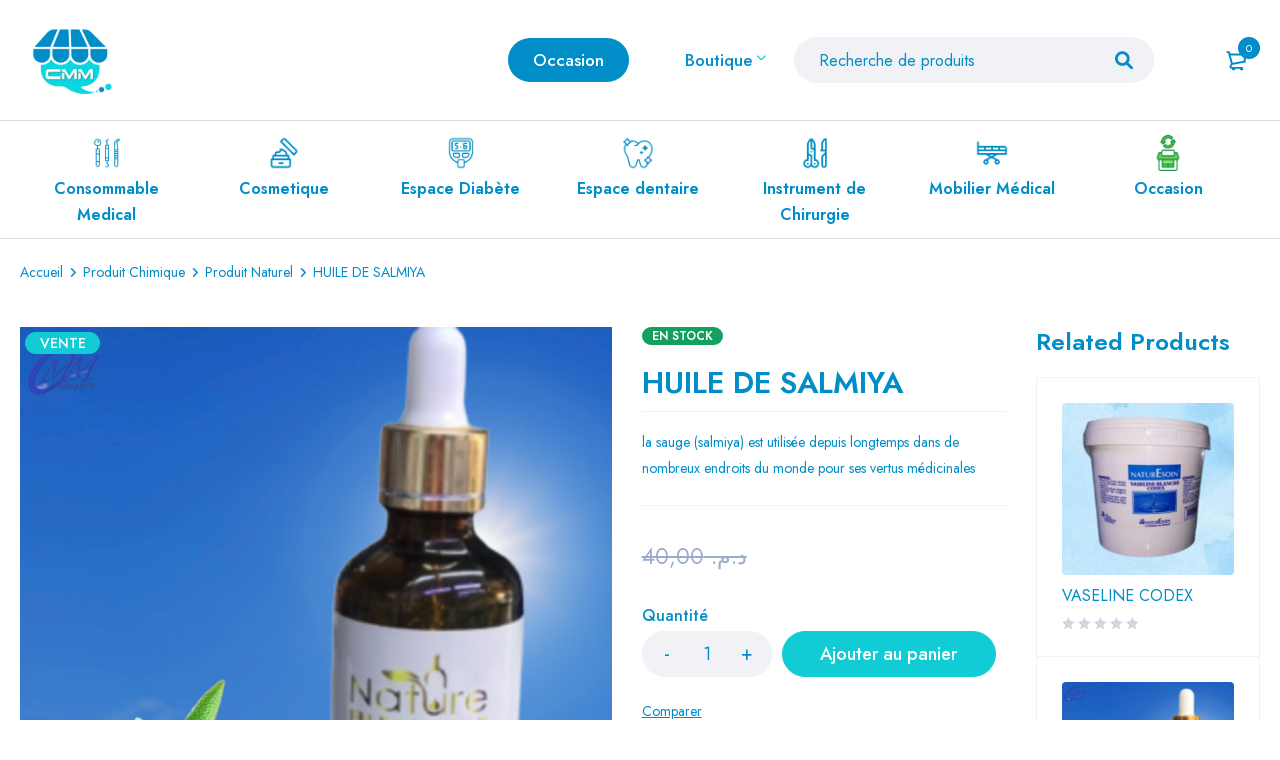

--- FILE ---
content_type: text/html; charset=UTF-8
request_url: https://comptoirmedicalmarocain.com/produit/huile-de-salmiya/
body_size: 27829
content:
<!DOCTYPE html>
<html lang="fr-FR" prefix="og: https://ogp.me/ns#">
<head>
		<meta charset="UTF-8" />

			<meta name="viewport" content="width=device-width, initial-scale=1.0, maximum-scale=1" />
	
	<link rel="profile" href="//gmpg.org/xfn/11" />
	    <style>
        #wpadminbar #wp-admin-bar-p404_free_top_button .ab-icon:before {
            content: "\f103";
            color: red;
            top: 2px;
        }
    </style>

<!-- Optimisation des moteurs de recherche par Rank Math - https://rankmath.com/ -->
<title>HUILE DE SALMIYA -</title>
<meta name="description" content="la sauge (salmiya) est utilisée depuis longtemps dans de nombreux endroits du monde pour ses vertus médicinales"/>
<meta name="robots" content="index, follow, max-snippet:-1, max-video-preview:-1, max-image-preview:large"/>
<link rel="canonical" href="https://comptoirmedicalmarocain.com/produit/huile-de-salmiya/" />
<meta property="og:locale" content="fr_FR" />
<meta property="og:type" content="product" />
<meta property="og:title" content="HUILE DE SALMIYA -" />
<meta property="og:description" content="la sauge (salmiya) est utilisée depuis longtemps dans de nombreux endroits du monde pour ses vertus médicinales" />
<meta property="og:url" content="https://comptoirmedicalmarocain.com/produit/huile-de-salmiya/" />
<meta property="og:site_name" content="Comptoir Médical Marocain" />
<meta property="og:updated_time" content="2024-02-25T16:31:09+01:00" />
<meta property="og:image" content="https://comptoirmedicalmarocain.com/wp-content/uploads/2024/02/1-1.png" />
<meta property="og:image:secure_url" content="https://comptoirmedicalmarocain.com/wp-content/uploads/2024/02/1-1.png" />
<meta property="og:image:width" content="600" />
<meta property="og:image:height" content="600" />
<meta property="og:image:alt" content="HUILE DE SALMIYA" />
<meta property="og:image:type" content="image/png" />
<meta property="product:price:amount" content="30" />
<meta property="product:price:currency" content="MAD" />
<meta property="product:availability" content="instock" />
<meta name="twitter:card" content="summary_large_image" />
<meta name="twitter:title" content="HUILE DE SALMIYA -" />
<meta name="twitter:description" content="la sauge (salmiya) est utilisée depuis longtemps dans de nombreux endroits du monde pour ses vertus médicinales" />
<meta name="twitter:image" content="https://comptoirmedicalmarocain.com/wp-content/uploads/2024/02/1-1.png" />
<meta name="twitter:label1" content="Prix" />
<meta name="twitter:data1" content="&#x62f;.&#x645;.&nbsp;30,00" />
<meta name="twitter:label2" content="Disponibilité" />
<meta name="twitter:data2" content="En stock" />
<script type="application/ld+json" class="rank-math-schema">{"@context":"https://schema.org","@graph":[{"@type":["MedicalBusiness","Organization"],"@id":"https://comptoirmedicalmarocain.com/#organization","name":"Comptoir M\u00e9dical Marocain","url":"https://comptoirmedicalmarocain.com","logo":{"@type":"ImageObject","@id":"https://comptoirmedicalmarocain.com/#logo","url":"https://comptoirmedicalmarocain.com/wp-content/uploads/2020/01/Untitled-2024-02-25T210836.154.png","contentUrl":"https://comptoirmedicalmarocain.com/wp-content/uploads/2020/01/Untitled-2024-02-25T210836.154.png","caption":"Comptoir M\u00e9dical Marocain","inLanguage":"fr-FR","width":"411","height":"339"},"openingHours":["Monday,Tuesday,Wednesday,Thursday,Friday,Saturday,Sunday 09:00-17:00"],"image":{"@id":"https://comptoirmedicalmarocain.com/#logo"}},{"@type":"WebSite","@id":"https://comptoirmedicalmarocain.com/#website","url":"https://comptoirmedicalmarocain.com","name":"Comptoir M\u00e9dical Marocain","alternateName":"CMM","publisher":{"@id":"https://comptoirmedicalmarocain.com/#organization"},"inLanguage":"fr-FR"},{"@type":"ImageObject","@id":"https://comptoirmedicalmarocain.com/wp-content/uploads/2024/02/1-1.png","url":"https://comptoirmedicalmarocain.com/wp-content/uploads/2024/02/1-1.png","width":"600","height":"600","inLanguage":"fr-FR"},{"@type":"ItemPage","@id":"https://comptoirmedicalmarocain.com/produit/huile-de-salmiya/#webpage","url":"https://comptoirmedicalmarocain.com/produit/huile-de-salmiya/","name":"HUILE DE SALMIYA -","datePublished":"2024-02-25T16:30:20+01:00","dateModified":"2024-02-25T16:31:09+01:00","isPartOf":{"@id":"https://comptoirmedicalmarocain.com/#website"},"primaryImageOfPage":{"@id":"https://comptoirmedicalmarocain.com/wp-content/uploads/2024/02/1-1.png"},"inLanguage":"fr-FR"},{"@type":"Product","name":"HUILE DE SALMIYA - ","description":"la sauge (salmiya) est utilis\u00e9e depuis longtemps dans de nombreux endroits du monde pour ses vertus m\u00e9dicinales","sku":"10010020","category":"Produit Chimique","mainEntityOfPage":{"@id":"https://comptoirmedicalmarocain.com/produit/huile-de-salmiya/#webpage"},"image":[{"@type":"ImageObject","url":"https://comptoirmedicalmarocain.com/wp-content/uploads/2024/02/1-1.png","height":"600","width":"600"}],"offers":{"@type":"Offer","price":"30.00","priceCurrency":"MAD","priceValidUntil":"2027-12-31","availability":"https://schema.org/InStock","itemCondition":"NewCondition","url":"https://comptoirmedicalmarocain.com/produit/huile-de-salmiya/","seller":{"@type":"Organization","@id":"https://comptoirmedicalmarocain.com/","name":"Comptoir M\u00e9dical Marocain","url":"https://comptoirmedicalmarocain.com","logo":"https://comptoirmedicalmarocain.com/wp-content/uploads/2020/01/Untitled-2024-02-25T210836.154.png"},"priceSpecification":{"price":"30","priceCurrency":"MAD","valueAddedTaxIncluded":"false"}},"@id":"https://comptoirmedicalmarocain.com/produit/huile-de-salmiya/#richSnippet"}]}</script>
<!-- /Extension Rank Math WordPress SEO -->

<link rel='dns-prefetch' href='//fonts.googleapis.com' />
<link rel='preconnect' href='https://fonts.gstatic.com' crossorigin />
<link rel="alternate" type="application/rss+xml" title=" &raquo; Flux" href="https://comptoirmedicalmarocain.com/feed/" />
<link rel="alternate" type="application/rss+xml" title=" &raquo; Flux des commentaires" href="https://comptoirmedicalmarocain.com/comments/feed/" />
<link rel="alternate" type="application/rss+xml" title=" &raquo; HUILE DE SALMIYA Flux des commentaires" href="https://comptoirmedicalmarocain.com/produit/huile-de-salmiya/feed/" />
<link rel="alternate" title="oEmbed (JSON)" type="application/json+oembed" href="https://comptoirmedicalmarocain.com/wp-json/oembed/1.0/embed?url=https%3A%2F%2Fcomptoirmedicalmarocain.com%2Fproduit%2Fhuile-de-salmiya%2F" />
<link rel="alternate" title="oEmbed (XML)" type="text/xml+oembed" href="https://comptoirmedicalmarocain.com/wp-json/oembed/1.0/embed?url=https%3A%2F%2Fcomptoirmedicalmarocain.com%2Fproduit%2Fhuile-de-salmiya%2F&#038;format=xml" />
<style id='wp-img-auto-sizes-contain-inline-css' type='text/css'>
img:is([sizes=auto i],[sizes^="auto," i]){contain-intrinsic-size:3000px 1500px}
/*# sourceURL=wp-img-auto-sizes-contain-inline-css */
</style>
<link rel='stylesheet' id='dashicons-css' href='https://comptoirmedicalmarocain.com/wp-includes/css/dashicons.min.css?ver=6.9' type='text/css' media='all' />
<style id='dashicons-inline-css' type='text/css'>
[data-font="Dashicons"]:before {font-family: 'Dashicons' !important;content: attr(data-icon) !important;speak: none !important;font-weight: normal !important;font-variant: normal !important;text-transform: none !important;line-height: 1 !important;font-style: normal !important;-webkit-font-smoothing: antialiased !important;-moz-osx-font-smoothing: grayscale !important;}
/*# sourceURL=dashicons-inline-css */
</style>
<link rel='stylesheet' id='menu-icons-extra-css' href='https://comptoirmedicalmarocain.com/wp-content/plugins/menu-icons/css/extra.min.css?ver=0.13.16' type='text/css' media='all' />
<style id='wp-emoji-styles-inline-css' type='text/css'>

	img.wp-smiley, img.emoji {
		display: inline !important;
		border: none !important;
		box-shadow: none !important;
		height: 1em !important;
		width: 1em !important;
		margin: 0 0.07em !important;
		vertical-align: -0.1em !important;
		background: none !important;
		padding: 0 !important;
	}
/*# sourceURL=wp-emoji-styles-inline-css */
</style>
<link rel='stylesheet' id='wp-block-library-css' href='https://comptoirmedicalmarocain.com/wp-includes/css/dist/block-library/style.min.css?ver=6.9' type='text/css' media='all' />
<style id='classic-theme-styles-inline-css' type='text/css'>
/*! This file is auto-generated */
.wp-block-button__link{color:#fff;background-color:#32373c;border-radius:9999px;box-shadow:none;text-decoration:none;padding:calc(.667em + 2px) calc(1.333em + 2px);font-size:1.125em}.wp-block-file__button{background:#32373c;color:#fff;text-decoration:none}
/*# sourceURL=/wp-includes/css/classic-themes.min.css */
</style>
<style id='global-styles-inline-css' type='text/css'>
:root{--wp--preset--aspect-ratio--square: 1;--wp--preset--aspect-ratio--4-3: 4/3;--wp--preset--aspect-ratio--3-4: 3/4;--wp--preset--aspect-ratio--3-2: 3/2;--wp--preset--aspect-ratio--2-3: 2/3;--wp--preset--aspect-ratio--16-9: 16/9;--wp--preset--aspect-ratio--9-16: 9/16;--wp--preset--color--black: #000000;--wp--preset--color--cyan-bluish-gray: #abb8c3;--wp--preset--color--white: #ffffff;--wp--preset--color--pale-pink: #f78da7;--wp--preset--color--vivid-red: #cf2e2e;--wp--preset--color--luminous-vivid-orange: #ff6900;--wp--preset--color--luminous-vivid-amber: #fcb900;--wp--preset--color--light-green-cyan: #7bdcb5;--wp--preset--color--vivid-green-cyan: #00d084;--wp--preset--color--pale-cyan-blue: #8ed1fc;--wp--preset--color--vivid-cyan-blue: #0693e3;--wp--preset--color--vivid-purple: #9b51e0;--wp--preset--gradient--vivid-cyan-blue-to-vivid-purple: linear-gradient(135deg,rgb(6,147,227) 0%,rgb(155,81,224) 100%);--wp--preset--gradient--light-green-cyan-to-vivid-green-cyan: linear-gradient(135deg,rgb(122,220,180) 0%,rgb(0,208,130) 100%);--wp--preset--gradient--luminous-vivid-amber-to-luminous-vivid-orange: linear-gradient(135deg,rgb(252,185,0) 0%,rgb(255,105,0) 100%);--wp--preset--gradient--luminous-vivid-orange-to-vivid-red: linear-gradient(135deg,rgb(255,105,0) 0%,rgb(207,46,46) 100%);--wp--preset--gradient--very-light-gray-to-cyan-bluish-gray: linear-gradient(135deg,rgb(238,238,238) 0%,rgb(169,184,195) 100%);--wp--preset--gradient--cool-to-warm-spectrum: linear-gradient(135deg,rgb(74,234,220) 0%,rgb(151,120,209) 20%,rgb(207,42,186) 40%,rgb(238,44,130) 60%,rgb(251,105,98) 80%,rgb(254,248,76) 100%);--wp--preset--gradient--blush-light-purple: linear-gradient(135deg,rgb(255,206,236) 0%,rgb(152,150,240) 100%);--wp--preset--gradient--blush-bordeaux: linear-gradient(135deg,rgb(254,205,165) 0%,rgb(254,45,45) 50%,rgb(107,0,62) 100%);--wp--preset--gradient--luminous-dusk: linear-gradient(135deg,rgb(255,203,112) 0%,rgb(199,81,192) 50%,rgb(65,88,208) 100%);--wp--preset--gradient--pale-ocean: linear-gradient(135deg,rgb(255,245,203) 0%,rgb(182,227,212) 50%,rgb(51,167,181) 100%);--wp--preset--gradient--electric-grass: linear-gradient(135deg,rgb(202,248,128) 0%,rgb(113,206,126) 100%);--wp--preset--gradient--midnight: linear-gradient(135deg,rgb(2,3,129) 0%,rgb(40,116,252) 100%);--wp--preset--font-size--small: 13px;--wp--preset--font-size--medium: 20px;--wp--preset--font-size--large: 36px;--wp--preset--font-size--x-large: 42px;--wp--preset--spacing--20: 0.44rem;--wp--preset--spacing--30: 0.67rem;--wp--preset--spacing--40: 1rem;--wp--preset--spacing--50: 1.5rem;--wp--preset--spacing--60: 2.25rem;--wp--preset--spacing--70: 3.38rem;--wp--preset--spacing--80: 5.06rem;--wp--preset--shadow--natural: 6px 6px 9px rgba(0, 0, 0, 0.2);--wp--preset--shadow--deep: 12px 12px 50px rgba(0, 0, 0, 0.4);--wp--preset--shadow--sharp: 6px 6px 0px rgba(0, 0, 0, 0.2);--wp--preset--shadow--outlined: 6px 6px 0px -3px rgb(255, 255, 255), 6px 6px rgb(0, 0, 0);--wp--preset--shadow--crisp: 6px 6px 0px rgb(0, 0, 0);}:where(.is-layout-flex){gap: 0.5em;}:where(.is-layout-grid){gap: 0.5em;}body .is-layout-flex{display: flex;}.is-layout-flex{flex-wrap: wrap;align-items: center;}.is-layout-flex > :is(*, div){margin: 0;}body .is-layout-grid{display: grid;}.is-layout-grid > :is(*, div){margin: 0;}:where(.wp-block-columns.is-layout-flex){gap: 2em;}:where(.wp-block-columns.is-layout-grid){gap: 2em;}:where(.wp-block-post-template.is-layout-flex){gap: 1.25em;}:where(.wp-block-post-template.is-layout-grid){gap: 1.25em;}.has-black-color{color: var(--wp--preset--color--black) !important;}.has-cyan-bluish-gray-color{color: var(--wp--preset--color--cyan-bluish-gray) !important;}.has-white-color{color: var(--wp--preset--color--white) !important;}.has-pale-pink-color{color: var(--wp--preset--color--pale-pink) !important;}.has-vivid-red-color{color: var(--wp--preset--color--vivid-red) !important;}.has-luminous-vivid-orange-color{color: var(--wp--preset--color--luminous-vivid-orange) !important;}.has-luminous-vivid-amber-color{color: var(--wp--preset--color--luminous-vivid-amber) !important;}.has-light-green-cyan-color{color: var(--wp--preset--color--light-green-cyan) !important;}.has-vivid-green-cyan-color{color: var(--wp--preset--color--vivid-green-cyan) !important;}.has-pale-cyan-blue-color{color: var(--wp--preset--color--pale-cyan-blue) !important;}.has-vivid-cyan-blue-color{color: var(--wp--preset--color--vivid-cyan-blue) !important;}.has-vivid-purple-color{color: var(--wp--preset--color--vivid-purple) !important;}.has-black-background-color{background-color: var(--wp--preset--color--black) !important;}.has-cyan-bluish-gray-background-color{background-color: var(--wp--preset--color--cyan-bluish-gray) !important;}.has-white-background-color{background-color: var(--wp--preset--color--white) !important;}.has-pale-pink-background-color{background-color: var(--wp--preset--color--pale-pink) !important;}.has-vivid-red-background-color{background-color: var(--wp--preset--color--vivid-red) !important;}.has-luminous-vivid-orange-background-color{background-color: var(--wp--preset--color--luminous-vivid-orange) !important;}.has-luminous-vivid-amber-background-color{background-color: var(--wp--preset--color--luminous-vivid-amber) !important;}.has-light-green-cyan-background-color{background-color: var(--wp--preset--color--light-green-cyan) !important;}.has-vivid-green-cyan-background-color{background-color: var(--wp--preset--color--vivid-green-cyan) !important;}.has-pale-cyan-blue-background-color{background-color: var(--wp--preset--color--pale-cyan-blue) !important;}.has-vivid-cyan-blue-background-color{background-color: var(--wp--preset--color--vivid-cyan-blue) !important;}.has-vivid-purple-background-color{background-color: var(--wp--preset--color--vivid-purple) !important;}.has-black-border-color{border-color: var(--wp--preset--color--black) !important;}.has-cyan-bluish-gray-border-color{border-color: var(--wp--preset--color--cyan-bluish-gray) !important;}.has-white-border-color{border-color: var(--wp--preset--color--white) !important;}.has-pale-pink-border-color{border-color: var(--wp--preset--color--pale-pink) !important;}.has-vivid-red-border-color{border-color: var(--wp--preset--color--vivid-red) !important;}.has-luminous-vivid-orange-border-color{border-color: var(--wp--preset--color--luminous-vivid-orange) !important;}.has-luminous-vivid-amber-border-color{border-color: var(--wp--preset--color--luminous-vivid-amber) !important;}.has-light-green-cyan-border-color{border-color: var(--wp--preset--color--light-green-cyan) !important;}.has-vivid-green-cyan-border-color{border-color: var(--wp--preset--color--vivid-green-cyan) !important;}.has-pale-cyan-blue-border-color{border-color: var(--wp--preset--color--pale-cyan-blue) !important;}.has-vivid-cyan-blue-border-color{border-color: var(--wp--preset--color--vivid-cyan-blue) !important;}.has-vivid-purple-border-color{border-color: var(--wp--preset--color--vivid-purple) !important;}.has-vivid-cyan-blue-to-vivid-purple-gradient-background{background: var(--wp--preset--gradient--vivid-cyan-blue-to-vivid-purple) !important;}.has-light-green-cyan-to-vivid-green-cyan-gradient-background{background: var(--wp--preset--gradient--light-green-cyan-to-vivid-green-cyan) !important;}.has-luminous-vivid-amber-to-luminous-vivid-orange-gradient-background{background: var(--wp--preset--gradient--luminous-vivid-amber-to-luminous-vivid-orange) !important;}.has-luminous-vivid-orange-to-vivid-red-gradient-background{background: var(--wp--preset--gradient--luminous-vivid-orange-to-vivid-red) !important;}.has-very-light-gray-to-cyan-bluish-gray-gradient-background{background: var(--wp--preset--gradient--very-light-gray-to-cyan-bluish-gray) !important;}.has-cool-to-warm-spectrum-gradient-background{background: var(--wp--preset--gradient--cool-to-warm-spectrum) !important;}.has-blush-light-purple-gradient-background{background: var(--wp--preset--gradient--blush-light-purple) !important;}.has-blush-bordeaux-gradient-background{background: var(--wp--preset--gradient--blush-bordeaux) !important;}.has-luminous-dusk-gradient-background{background: var(--wp--preset--gradient--luminous-dusk) !important;}.has-pale-ocean-gradient-background{background: var(--wp--preset--gradient--pale-ocean) !important;}.has-electric-grass-gradient-background{background: var(--wp--preset--gradient--electric-grass) !important;}.has-midnight-gradient-background{background: var(--wp--preset--gradient--midnight) !important;}.has-small-font-size{font-size: var(--wp--preset--font-size--small) !important;}.has-medium-font-size{font-size: var(--wp--preset--font-size--medium) !important;}.has-large-font-size{font-size: var(--wp--preset--font-size--large) !important;}.has-x-large-font-size{font-size: var(--wp--preset--font-size--x-large) !important;}
:where(.wp-block-post-template.is-layout-flex){gap: 1.25em;}:where(.wp-block-post-template.is-layout-grid){gap: 1.25em;}
:where(.wp-block-term-template.is-layout-flex){gap: 1.25em;}:where(.wp-block-term-template.is-layout-grid){gap: 1.25em;}
:where(.wp-block-columns.is-layout-flex){gap: 2em;}:where(.wp-block-columns.is-layout-grid){gap: 2em;}
:root :where(.wp-block-pullquote){font-size: 1.5em;line-height: 1.6;}
/*# sourceURL=global-styles-inline-css */
</style>
<link rel='stylesheet' id='contact-form-7-css' href='https://comptoirmedicalmarocain.com/wp-content/plugins/contact-form-7/includes/css/styles.css?ver=6.0.5' type='text/css' media='all' />
<link rel='stylesheet' id='js_composer_front-css' href='https://comptoirmedicalmarocain.com/wp-content/plugins/js_composer/assets/css/js_composer.min.css?ver=7.4' type='text/css' media='all' />
<link rel='stylesheet' id='ts-shortcode-css' href='https://comptoirmedicalmarocain.com/wp-content/plugins/themesky/css/shortcode.css?ver=1.2.3' type='text/css' media='all' />
<link rel='stylesheet' id='owl-carousel-css' href='https://comptoirmedicalmarocain.com/wp-content/plugins/themesky/css/owl.carousel.css?ver=1.2.3' type='text/css' media='all' />
<link rel='stylesheet' id='woocommerce-layout-css' href='https://comptoirmedicalmarocain.com/wp-content/plugins/woocommerce/assets/css/woocommerce-layout.css?ver=10.3.7' type='text/css' media='all' />
<link rel='stylesheet' id='woocommerce-smallscreen-css' href='https://comptoirmedicalmarocain.com/wp-content/plugins/woocommerce/assets/css/woocommerce-smallscreen.css?ver=10.3.7' type='text/css' media='only screen and (max-width: 768px)' />
<link rel='stylesheet' id='woocommerce-general-css' href='https://comptoirmedicalmarocain.com/wp-content/plugins/woocommerce/assets/css/woocommerce.css?ver=10.3.7' type='text/css' media='all' />
<style id='woocommerce-inline-inline-css' type='text/css'>
.woocommerce form .form-row .required { visibility: visible; }
/*# sourceURL=woocommerce-inline-inline-css */
</style>
<link rel='stylesheet' id='woo-variation-swatches-css' href='https://comptoirmedicalmarocain.com/wp-content/plugins/woo-variation-swatches/assets/css/frontend.min.css?ver=1740246111' type='text/css' media='all' />
<style id='woo-variation-swatches-inline-css' type='text/css'>
:root {
--wvs-tick:url("data:image/svg+xml;utf8,%3Csvg filter='drop-shadow(0px 0px 2px rgb(0 0 0 / .8))' xmlns='http://www.w3.org/2000/svg'  viewBox='0 0 30 30'%3E%3Cpath fill='none' stroke='%23ffffff' stroke-linecap='round' stroke-linejoin='round' stroke-width='4' d='M4 16L11 23 27 7'/%3E%3C/svg%3E");

--wvs-cross:url("data:image/svg+xml;utf8,%3Csvg filter='drop-shadow(0px 0px 5px rgb(255 255 255 / .6))' xmlns='http://www.w3.org/2000/svg' width='72px' height='72px' viewBox='0 0 24 24'%3E%3Cpath fill='none' stroke='%23ff0000' stroke-linecap='round' stroke-width='0.6' d='M5 5L19 19M19 5L5 19'/%3E%3C/svg%3E");
--wvs-single-product-item-width:30px;
--wvs-single-product-item-height:30px;
--wvs-single-product-item-font-size:16px}
/*# sourceURL=woo-variation-swatches-inline-css */
</style>
<link rel='stylesheet' id='jquery-colorbox-css' href='https://comptoirmedicalmarocain.com/wp-content/plugins/yith-woocommerce-compare/assets/css/colorbox.css?ver=1.4.21' type='text/css' media='all' />
<link rel='stylesheet' id='brands-styles-css' href='https://comptoirmedicalmarocain.com/wp-content/plugins/woocommerce/assets/css/brands.css?ver=10.3.7' type='text/css' media='all' />
<link rel="preload" as="style" href="https://fonts.googleapis.com/css?family=Jost:400,500,600,700&#038;display=swap&#038;ver=1727168203" /><link rel="stylesheet" href="https://fonts.googleapis.com/css?family=Jost:400,500,600,700&#038;display=swap&#038;ver=1727168203" media="print" onload="this.media='all'"><noscript><link rel="stylesheet" href="https://fonts.googleapis.com/css?family=Jost:400,500,600,700&#038;display=swap&#038;ver=1727168203" /></noscript><link rel='stylesheet' id='font-awesome-5-css' href='https://comptoirmedicalmarocain.com/wp-content/plugins/menu-icons/css/fontawesome/css/all.min.css?ver=6.9' type='text/css' media='all' />
<link rel='stylesheet' id='mymedi-reset-css' href='https://comptoirmedicalmarocain.com/wp-content/themes/mymedi/css/reset.css?ver=1.4.7' type='text/css' media='all' />
<link rel='stylesheet' id='mymedi-style-css' href='https://comptoirmedicalmarocain.com/wp-content/themes/mymedi/style.css?ver=1.4.7' type='text/css' media='all' />
<style id='mymedi-style-inline-css' type='text/css'>
.vc_custom_1620358876899{background-color: #333333 !important;}.vc_custom_1620358876899{background-color: #333333 !important;}.vc_custom_1620360239513{padding-bottom: 25px !important;background-color: #333333 !important;}.vc_custom_1620358896841{background-color: #333333 !important;}.vc_custom_1620359117305{border-left-width: 1px !important;padding-left: 40px !important;border-left-color: #4b4b4b !important;border-left-style: solid !important;}.vc_custom_1708968701759{margin-bottom: 15px !important;}.vc_custom_1708968765827{margin-bottom: 15px !important;}.vc_custom_1709197616003{margin-bottom: 0px !important;}.vc_custom_1620361501544{margin-bottom: 40px !important;}.vc_custom_1620359309714{background-color: #333333 !important;}.vc_custom_1596621074116{margin-top: 10px !important;margin-bottom: 5px !important;}.vc_custom_1708969489193{margin-bottom: 0px !important;}
.menu-item-17513 > a > .menu-sub-label{background-color: #12a05c;}.menu-item-17513 > a > .menu-sub-label:before{border-left-color: #12a05c;border-right-color: #12a05c;}.menu-item-17514 > a > .menu-sub-label{background-color: #12a05c;}.menu-item-17514 > a > .menu-sub-label:before{border-left-color: #12a05c;border-right-color: #12a05c;}.menu-item-17584 > a > .menu-sub-label{background-color: #12a05c;}.menu-item-17584 > a > .menu-sub-label:before{border-left-color: #12a05c;border-right-color: #12a05c;}.menu-item-17585 > a > .menu-sub-label{background-color: #12a05c;}.menu-item-17585 > a > .menu-sub-label:before{border-left-color: #12a05c;border-right-color: #12a05c;}.menu-item-17586 > a > .menu-sub-label{background-color: #12a05c;}.menu-item-17586 > a > .menu-sub-label:before{border-left-color: #12a05c;border-right-color: #12a05c;}.menu-item-17515 > a > .menu-sub-label{background-color: #13a05d;}.menu-item-17515 > a > .menu-sub-label:before{border-left-color: #13a05d;border-right-color: #13a05d;}.menu-item-17516 > a > .menu-sub-label{background-color: #13a05d;}.menu-item-17516 > a > .menu-sub-label:before{border-left-color: #13a05d;border-right-color: #13a05d;}.menu-item-17587 > a > .menu-sub-label{background-color: #12a05c;}.menu-item-17587 > a > .menu-sub-label:before{border-left-color: #12a05c;border-right-color: #12a05c;}.menu-item-17588 > a > .menu-sub-label{background-color: #12a05c;}.menu-item-17588 > a > .menu-sub-label:before{border-left-color: #12a05c;border-right-color: #12a05c;}.menu-item-17589 > a > .menu-sub-label{background-color: #12a05c;}.menu-item-17589 > a > .menu-sub-label:before{border-left-color: #12a05c;border-right-color: #12a05c;}
/*# sourceURL=mymedi-style-inline-css */
</style>
<link rel='stylesheet' id='mymedi-responsive-css' href='https://comptoirmedicalmarocain.com/wp-content/themes/mymedi/css/responsive.css?ver=1.4.7' type='text/css' media='all' />
<link rel='stylesheet' id='prettyphoto-css' href='https://comptoirmedicalmarocain.com/wp-content/plugins/js_composer/assets/lib/prettyphoto/css/prettyPhoto.min.css?ver=7.4' type='text/css' media='all' />
<link rel='stylesheet' id='mymedi-dynamic-css-css' href='https://comptoirmedicalmarocain.com/wp-content/uploads/mymedi.css?ver=1727168203' type='text/css' media='all' />
<style id='mymedi-dynamic-css-inline-css' type='text/css'>
.footer-container {
    background: #f9f9f9;
}
/*# sourceURL=mymedi-dynamic-css-inline-css */
</style>
<script type="text/template" id="tmpl-variation-template">
	<div class="woocommerce-variation-description">{{{ data.variation.variation_description }}}</div>
	<div class="woocommerce-variation-price">{{{ data.variation.price_html }}}</div>
	<div class="woocommerce-variation-availability">{{{ data.variation.availability_html }}}</div>
</script>
<script type="text/template" id="tmpl-unavailable-variation-template">
	<p role="alert">Désolé, ce produit n&rsquo;est pas disponible. Veuillez choisir une combinaison différente.</p>
</script>
<!--n2css--><!--n2js--><script type="text/javascript" src="https://comptoirmedicalmarocain.com/wp-includes/js/jquery/jquery.min.js?ver=3.7.1" id="jquery-core-js"></script>
<script type="text/javascript" src="https://comptoirmedicalmarocain.com/wp-includes/js/jquery/jquery-migrate.min.js?ver=3.4.1" id="jquery-migrate-js"></script>
<script type="text/javascript" src="https://comptoirmedicalmarocain.com/wp-content/plugins/woocommerce/assets/js/zoom/jquery.zoom.min.js?ver=1.7.21-wc.10.3.7" id="wc-zoom-js" defer="defer" data-wp-strategy="defer"></script>
<script type="text/javascript" src="https://comptoirmedicalmarocain.com/wp-content/plugins/woocommerce/assets/js/flexslider/jquery.flexslider.min.js?ver=2.7.2-wc.10.3.7" id="wc-flexslider-js" defer="defer" data-wp-strategy="defer"></script>
<script type="text/javascript" id="wc-single-product-js-extra">
/* <![CDATA[ */
var wc_single_product_params = {"i18n_required_rating_text":"Veuillez s\u00e9lectionner une note","i18n_rating_options":["1\u00a0\u00e9toile sur 5","2\u00a0\u00e9toiles sur 5","3\u00a0\u00e9toiles sur 5","4\u00a0\u00e9toiles sur 5","5\u00a0\u00e9toiles sur 5"],"i18n_product_gallery_trigger_text":"Voir la galerie d\u2019images en plein \u00e9cran","review_rating_required":"yes","flexslider":{"rtl":false,"animation":"slide","smoothHeight":true,"directionNav":false,"controlNav":"thumbnails","slideshow":false,"animationSpeed":500,"animationLoop":false,"allowOneSlide":false},"zoom_enabled":"1","zoom_options":[],"photoswipe_enabled":"","photoswipe_options":{"shareEl":false,"closeOnScroll":false,"history":false,"hideAnimationDuration":0,"showAnimationDuration":0},"flexslider_enabled":"1"};
//# sourceURL=wc-single-product-js-extra
/* ]]> */
</script>
<script type="text/javascript" src="https://comptoirmedicalmarocain.com/wp-content/plugins/woocommerce/assets/js/frontend/single-product.min.js?ver=10.3.7" id="wc-single-product-js" defer="defer" data-wp-strategy="defer"></script>
<script type="text/javascript" src="https://comptoirmedicalmarocain.com/wp-content/plugins/woocommerce/assets/js/jquery-blockui/jquery.blockUI.min.js?ver=2.7.0-wc.10.3.7" id="wc-jquery-blockui-js" data-wp-strategy="defer"></script>
<script type="text/javascript" src="https://comptoirmedicalmarocain.com/wp-content/plugins/woocommerce/assets/js/js-cookie/js.cookie.min.js?ver=2.1.4-wc.10.3.7" id="wc-js-cookie-js" defer="defer" data-wp-strategy="defer"></script>
<script type="text/javascript" id="woocommerce-js-extra">
/* <![CDATA[ */
var woocommerce_params = {"ajax_url":"/wp-admin/admin-ajax.php","wc_ajax_url":"/?wc-ajax=%%endpoint%%","i18n_password_show":"Afficher le mot de passe","i18n_password_hide":"Masquer le mot de passe"};
//# sourceURL=woocommerce-js-extra
/* ]]> */
</script>
<script type="text/javascript" src="https://comptoirmedicalmarocain.com/wp-content/plugins/woocommerce/assets/js/frontend/woocommerce.min.js?ver=10.3.7" id="woocommerce-js" defer="defer" data-wp-strategy="defer"></script>
<script type="text/javascript" src="https://comptoirmedicalmarocain.com/wp-includes/js/underscore.min.js?ver=1.13.7" id="underscore-js"></script>
<script type="text/javascript" id="wp-util-js-extra">
/* <![CDATA[ */
var _wpUtilSettings = {"ajax":{"url":"/wp-admin/admin-ajax.php"}};
//# sourceURL=wp-util-js-extra
/* ]]> */
</script>
<script type="text/javascript" src="https://comptoirmedicalmarocain.com/wp-includes/js/wp-util.min.js?ver=6.9" id="wp-util-js"></script>
<script type="text/javascript" id="WCPAY_ASSETS-js-extra">
/* <![CDATA[ */
var wcpayAssets = {"url":"https://comptoirmedicalmarocain.com/wp-content/plugins/woocommerce-payments/dist/"};
//# sourceURL=WCPAY_ASSETS-js-extra
/* ]]> */
</script>
<script type="text/javascript" id="wc-cart-fragments-js-extra">
/* <![CDATA[ */
var wc_cart_fragments_params = {"ajax_url":"/wp-admin/admin-ajax.php","wc_ajax_url":"/?wc-ajax=%%endpoint%%","cart_hash_key":"wc_cart_hash_66626208847b035b7bb6c3ea3ffee842","fragment_name":"wc_fragments_66626208847b035b7bb6c3ea3ffee842","request_timeout":"5000"};
//# sourceURL=wc-cart-fragments-js-extra
/* ]]> */
</script>
<script type="text/javascript" src="https://comptoirmedicalmarocain.com/wp-content/plugins/woocommerce/assets/js/frontend/cart-fragments.min.js?ver=10.3.7" id="wc-cart-fragments-js" defer="defer" data-wp-strategy="defer"></script>
<script type="text/javascript" id="wc-add-to-cart-variation-js-extra">
/* <![CDATA[ */
var wc_add_to_cart_variation_params = {"wc_ajax_url":"/?wc-ajax=%%endpoint%%","i18n_no_matching_variations_text":"D\u00e9sol\u00e9, aucun produit ne r\u00e9pond \u00e0 vos crit\u00e8res. Veuillez choisir une combinaison diff\u00e9rente.","i18n_make_a_selection_text":"Veuillez s\u00e9lectionner des options du produit avant de l\u2019ajouter \u00e0 votre panier.","i18n_unavailable_text":"D\u00e9sol\u00e9, ce produit n\u2019est pas disponible. Veuillez choisir une combinaison diff\u00e9rente.","i18n_reset_alert_text":"Votre s\u00e9lection a \u00e9t\u00e9 r\u00e9initialis\u00e9e. Veuillez s\u00e9lectionner des options du produit avant de l\u2019ajouter \u00e0 votre panier.","woo_variation_swatches_ajax_variation_threshold_min":"30","woo_variation_swatches_ajax_variation_threshold_max":"100","woo_variation_swatches_total_children":{}};
//# sourceURL=wc-add-to-cart-variation-js-extra
/* ]]> */
</script>
<script type="text/javascript" src="https://comptoirmedicalmarocain.com/wp-content/plugins/woocommerce/assets/js/frontend/add-to-cart-variation.min.js?ver=10.3.7" id="wc-add-to-cart-variation-js" defer="defer" data-wp-strategy="defer"></script>
<script></script><link rel="https://api.w.org/" href="https://comptoirmedicalmarocain.com/wp-json/" /><link rel="alternate" title="JSON" type="application/json" href="https://comptoirmedicalmarocain.com/wp-json/wp/v2/product/20723" /><link rel="EditURI" type="application/rsd+xml" title="RSD" href="https://comptoirmedicalmarocain.com/xmlrpc.php?rsd" />
<meta name="generator" content="WordPress 6.9" />
<link rel='shortlink' href='https://comptoirmedicalmarocain.com/?p=20723' />
<meta name="generator" content="Redux 4.5.6" /><script async src="https://pagead2.googlesyndication.com/pagead/js/adsbygoogle.js?client=ca-pub-3808020484285585" crossorigin="anonymous"></script><!-- start Simple Custom CSS and JS -->
<!-- Add HTML code to the header or the footer.

For example, you can use the following code for loading the jQuery library from Google CDN:
<script src="https://ajax.googleapis.com/ajax/libs/jquery/3.7.1/jquery.min.js"></script>

or the following one for loading the Bootstrap library from jsDelivr:
<link rel="stylesheet" href="https://cdn.jsdelivr.net/npm/bootstrap@5.3.3/dist/css/bootstrap.min.css" integrity="sha384-QWTKZyjpPEjISv5WaRU9OFeRpok6YctnYmDr5pNlyT2bRjXh0JMhjY6hW+ALEwIH" crossorigin="anonymous">

-- End of the comment --> 

<script async src="https://pagead2.googlesyndication.com/pagead/js/adsbygoogle.js?client=ca-pub-3808020484285585" crossorigin="anonymous"></script><!-- end Simple Custom CSS and JS -->
<meta name="pinterest-rich-pin" content="false" /><!-- Analytics by WP Statistics - https://wp-statistics.com -->
	<noscript><style>.woocommerce-product-gallery{ opacity: 1 !important; }</style></noscript>
	<meta name="generator" content="Elementor 3.34.4; features: e_font_icon_svg, additional_custom_breakpoints; settings: css_print_method-external, google_font-enabled, font_display-swap">
			<style>
				.e-con.e-parent:nth-of-type(n+4):not(.e-lazyloaded):not(.e-no-lazyload),
				.e-con.e-parent:nth-of-type(n+4):not(.e-lazyloaded):not(.e-no-lazyload) * {
					background-image: none !important;
				}
				@media screen and (max-height: 1024px) {
					.e-con.e-parent:nth-of-type(n+3):not(.e-lazyloaded):not(.e-no-lazyload),
					.e-con.e-parent:nth-of-type(n+3):not(.e-lazyloaded):not(.e-no-lazyload) * {
						background-image: none !important;
					}
				}
				@media screen and (max-height: 640px) {
					.e-con.e-parent:nth-of-type(n+2):not(.e-lazyloaded):not(.e-no-lazyload),
					.e-con.e-parent:nth-of-type(n+2):not(.e-lazyloaded):not(.e-no-lazyload) * {
						background-image: none !important;
					}
				}
			</style>
			<meta name="generator" content="Powered by WPBakery Page Builder - drag and drop page builder for WordPress."/>
<meta name="generator" content="Powered by Slider Revolution 6.6.20 - responsive, Mobile-Friendly Slider Plugin for WordPress with comfortable drag and drop interface." />
<link rel="icon" href="https://comptoirmedicalmarocain.com/wp-content/uploads/2024/02/cropped-CMM-logo-32x32.png" sizes="32x32" />
<link rel="icon" href="https://comptoirmedicalmarocain.com/wp-content/uploads/2024/02/cropped-CMM-logo-192x192.png" sizes="192x192" />
<link rel="apple-touch-icon" href="https://comptoirmedicalmarocain.com/wp-content/uploads/2024/02/cropped-CMM-logo-180x180.png" />
<meta name="msapplication-TileImage" content="https://comptoirmedicalmarocain.com/wp-content/uploads/2024/02/cropped-CMM-logo-270x270.png" />
<script>function setREVStartSize(e){
			//window.requestAnimationFrame(function() {
				window.RSIW = window.RSIW===undefined ? window.innerWidth : window.RSIW;
				window.RSIH = window.RSIH===undefined ? window.innerHeight : window.RSIH;
				try {
					var pw = document.getElementById(e.c).parentNode.offsetWidth,
						newh;
					pw = pw===0 || isNaN(pw) || (e.l=="fullwidth" || e.layout=="fullwidth") ? window.RSIW : pw;
					e.tabw = e.tabw===undefined ? 0 : parseInt(e.tabw);
					e.thumbw = e.thumbw===undefined ? 0 : parseInt(e.thumbw);
					e.tabh = e.tabh===undefined ? 0 : parseInt(e.tabh);
					e.thumbh = e.thumbh===undefined ? 0 : parseInt(e.thumbh);
					e.tabhide = e.tabhide===undefined ? 0 : parseInt(e.tabhide);
					e.thumbhide = e.thumbhide===undefined ? 0 : parseInt(e.thumbhide);
					e.mh = e.mh===undefined || e.mh=="" || e.mh==="auto" ? 0 : parseInt(e.mh,0);
					if(e.layout==="fullscreen" || e.l==="fullscreen")
						newh = Math.max(e.mh,window.RSIH);
					else{
						e.gw = Array.isArray(e.gw) ? e.gw : [e.gw];
						for (var i in e.rl) if (e.gw[i]===undefined || e.gw[i]===0) e.gw[i] = e.gw[i-1];
						e.gh = e.el===undefined || e.el==="" || (Array.isArray(e.el) && e.el.length==0)? e.gh : e.el;
						e.gh = Array.isArray(e.gh) ? e.gh : [e.gh];
						for (var i in e.rl) if (e.gh[i]===undefined || e.gh[i]===0) e.gh[i] = e.gh[i-1];
											
						var nl = new Array(e.rl.length),
							ix = 0,
							sl;
						e.tabw = e.tabhide>=pw ? 0 : e.tabw;
						e.thumbw = e.thumbhide>=pw ? 0 : e.thumbw;
						e.tabh = e.tabhide>=pw ? 0 : e.tabh;
						e.thumbh = e.thumbhide>=pw ? 0 : e.thumbh;
						for (var i in e.rl) nl[i] = e.rl[i]<window.RSIW ? 0 : e.rl[i];
						sl = nl[0];
						for (var i in nl) if (sl>nl[i] && nl[i]>0) { sl = nl[i]; ix=i;}
						var m = pw>(e.gw[ix]+e.tabw+e.thumbw) ? 1 : (pw-(e.tabw+e.thumbw)) / (e.gw[ix]);
						newh =  (e.gh[ix] * m) + (e.tabh + e.thumbh);
					}
					var el = document.getElementById(e.c);
					if (el!==null && el) el.style.height = newh+"px";
					el = document.getElementById(e.c+"_wrapper");
					if (el!==null && el) {
						el.style.height = newh+"px";
						el.style.display = "block";
					}
				} catch(e){
					console.log("Failure at Presize of Slider:" + e)
				}
			//});
		  };</script>
		<style type="text/css" id="wp-custom-css">
			.joinchat {
	margin-bottom: 48px;
}

/* Masque les auto-placements Google Ads */
.google-auto-placed {
    display: none !important;
}

/* Désactive les publicités injectées par AdSense */
.adsbygoogle,
.adsbygoogle-noablate {
    display: none !important;
    visibility: hidden !important;
}

/* Forcer la suppression des marges des conteneurs */
.adsbygoogle_adsbygoogle-noablate {
    margin: 0 !important;
    padding: 0 !important;
    height: 0 !important;
}

/* Supprimer les conteneurs parent possible */
iframe, ins {
    display: none !important;
}		</style>
		<noscript><style> .wpb_animate_when_almost_visible { opacity: 1; }</style></noscript>	<meta name="google-site-verification" content="shWuyIXaC6Llf8SUw80uGtEeHVYCkALQTO9eHCnRp04" />
</head>
	
<body class="wp-singular product-template-default single single-product postid-20723 wp-theme-mymedi theme-mymedi woocommerce woocommerce-page woocommerce-no-js woo-variation-swatches wvs-behavior-blur wvs-theme-mymedi wvs-show-label wvs-tooltip wide header-v4 product-label-rectangle product-style-1 ts_desktop wpb-js-composer js-comp-ver-7.4 vc_responsive elementor-default elementor-kit-5">
<div id="page" class="hfeed site">

		
			
			
		<!-- Page Slider -->
				
		<!-- Search Full Width -->
					
				<div id="ts-search-sidebar" class="ts-floating-sidebar">
					<div class="overlay"></div>
					<div class="ts-sidebar-content">
						<span class="close"></span>
						
						<div class="ts-search-by-category woocommerce">
							<h2 class="title">Search </h2>
							<form method="get" action="https://comptoirmedicalmarocain.com/" id="searchform-304">
	<div class="search-table">
		<div class="search-field search-content">
			<input type="text" value="" name="s" id="s-304" placeholder="Recherche de produits" autocomplete="off" />
						<input type="hidden" name="post_type" value="product" />
					</div>
		<div class="search-button">
			<input type="submit" id="searchsubmit-304" value="Search" />
		</div>
	</div>
</form>							<div class="ts-search-result-container"></div>
						</div>
					</div>
				</div>
		
				
		<!-- Mobile Menu -->
		<div id="group-icon-header" class="ts-floating-sidebar mobile-menu-wrapper hidden ">
		
					
			<div class="ts-sidebar-content">
				
				<div class="ts-menu">
					<div class="menu-main-mobile">
						<nav class="mobile-menu"><ul id="menu-main-menu" class="menu"><li id="menu-item-23664" class="menu-item menu-item-type-post_type menu-item-object-page menu-item-23664 ts-normal-menu">
	<a href="https://comptoirmedicalmarocain.com/occasion/"><span class="menu-label" data-hover="Occasion">Occasion</span></a></li>
<li id="menu-item-23286" class="menu-item menu-item-type-post_type menu-item-object-page menu-item-has-children current_page_parent menu-item-23286 ts-normal-menu parent">
	<a href="https://comptoirmedicalmarocain.com/shop/" class="has-icon"><span class="menu-icon"><img width="46" height="46" src="https://comptoirmedicalmarocain.com/wp-content/uploads/2024/02/store-solid-46x46.png" class="attachment-mymedi_menu_icon_thumb size-mymedi_menu_icon_thumb" alt="" decoding="async" /></span><span class="menu-label" data-hover="Boutique">Boutique</span></a><span class="ts-menu-drop-icon"></span>
<ul class="sub-menu">
	<li id="menu-item-23355" class="menu-item menu-item-type-taxonomy menu-item-object-product_cat menu-item-has-children menu-item-23355 parent">
		<a href="https://comptoirmedicalmarocain.com/categorie-produit/cosmetique/"><span class="menu-label" data-hover="Cosmetique">Cosmetique</span></a><span class="ts-menu-drop-icon"></span>
	<ul class="sub-menu">
		<li id="menu-item-23397" class="menu-item menu-item-type-custom menu-item-object-custom menu-item-23397">
			<a href="https://comptoirmedicalmarocain.com/categorie-produit/cosmetique/bain-de-bouche-cosmetique/"><span class="menu-label" data-hover="Bain de Bouche">Bain de Bouche</span></a></li>
		<li id="menu-item-23398" class="menu-item menu-item-type-custom menu-item-object-custom menu-item-23398">
			<a href="https://comptoirmedicalmarocain.com/categorie-produit/cosmetique/cerave/"><span class="menu-label" data-hover="Cerave">Cerave</span></a></li>
		<li id="menu-item-23399" class="menu-item menu-item-type-custom menu-item-object-custom menu-item-23399">
			<a href="https://comptoirmedicalmarocain.com/categorie-produit/cosmetique/eucerin/"><span class="menu-label" data-hover="Eucerin">Eucerin</span></a></li>
		<li id="menu-item-23400" class="menu-item menu-item-type-custom menu-item-object-custom menu-item-23400">
			<a href="https://comptoirmedicalmarocain.com/categorie-produit/cosmetique/roche-posay/"><span class="menu-label" data-hover="Roche Posay">Roche Posay</span></a></li>
		<li id="menu-item-23401" class="menu-item menu-item-type-custom menu-item-object-custom menu-item-23401">
			<a href="https://comptoirmedicalmarocain.com/categorie-produit/cosmetique/sensilis/"><span class="menu-label" data-hover="Sensilis">Sensilis</span></a></li>
		<li id="menu-item-23402" class="menu-item menu-item-type-custom menu-item-object-custom menu-item-23402">
			<a href="https://comptoirmedicalmarocain.com/categorie-produit/cosmetique/uriage/"><span class="menu-label" data-hover="Uriage">Uriage</span></a></li>
		<li id="menu-item-23403" class="menu-item menu-item-type-custom menu-item-object-custom menu-item-23403">
			<a href="https://comptoirmedicalmarocain.com/categorie-produit/cosmetique/vichy/"><span class="menu-label" data-hover="VICHY">VICHY</span></a></li>
	</ul>
</li>
	<li id="menu-item-23356" class="menu-item menu-item-type-taxonomy menu-item-object-product_cat menu-item-has-children menu-item-23356 parent">
		<a href="https://comptoirmedicalmarocain.com/categorie-produit/consommable-medical/"><span class="menu-label" data-hover="Consommable Medical">Consommable Medical</span></a><span class="ts-menu-drop-icon"></span>
	<ul class="sub-menu">
		<li id="menu-item-23406" class="menu-item menu-item-type-custom menu-item-object-custom menu-item-23406">
			<a href="https://comptoirmedicalmarocain.com/categorie-produit/consommable-medical/colostomie/"><span class="menu-label" data-hover="Colostomie">Colostomie</span></a></li>
		<li id="menu-item-23405" class="menu-item menu-item-type-custom menu-item-object-custom menu-item-23405">
			<a href="https://comptoirmedicalmarocain.com/categorie-produit/consommable-medical/aiguille-et-seringue/"><span class="menu-label" data-hover="Aiguille et Seringue">Aiguille et Seringue</span></a></li>
		<li id="menu-item-23407" class="menu-item menu-item-type-custom menu-item-object-custom menu-item-23407">
			<a href="https://comptoirmedicalmarocain.com/categorie-produit/consommable-medical/doigtier-et-gant/"><span class="menu-label" data-hover="Doigtier et Gant">Doigtier et Gant</span></a></li>
		<li id="menu-item-23408" class="menu-item menu-item-type-custom menu-item-object-custom menu-item-23408">
			<a href="https://comptoirmedicalmarocain.com/categorie-produit/consommable-medical/fil-de-suture/"><span class="menu-label" data-hover="Fil de Suture">Fil de Suture</span></a></li>
		<li id="menu-item-23409" class="menu-item menu-item-type-custom menu-item-object-custom menu-item-23409">
			<a href="https://comptoirmedicalmarocain.com/categorie-produit/consommable-medical/sonde-et-trocard/"><span class="menu-label" data-hover="Sonde et Trocard">Sonde et Trocard</span></a></li>
		<li id="menu-item-23410" class="menu-item menu-item-type-custom menu-item-object-custom menu-item-23410">
			<a href="https://comptoirmedicalmarocain.com/categorie-produit/consommable-medical/sparadrap-et-bandes/"><span class="menu-label" data-hover="Sparadrap et Bandes">Sparadrap et Bandes</span></a></li>
	</ul>
</li>
	<li id="menu-item-23357" class="menu-item menu-item-type-taxonomy menu-item-object-product_cat menu-item-has-children menu-item-23357 parent">
		<a href="https://comptoirmedicalmarocain.com/categorie-produit/orthopedie/"><span class="menu-label" data-hover="Orthopédie">Orthopédie</span></a><span class="ts-menu-drop-icon"></span>
	<ul class="sub-menu">
		<li id="menu-item-23411" class="menu-item menu-item-type-custom menu-item-object-custom menu-item-23411">
			<a href="https://comptoirmedicalmarocain.com/categorie-produit/orthopedie/anneau-claviculaire/"><span class="menu-label" data-hover="Anneau claviculaire">Anneau claviculaire</span></a></li>
		<li id="menu-item-23412" class="menu-item menu-item-type-custom menu-item-object-custom menu-item-23412">
			<a href="https://comptoirmedicalmarocain.com/categorie-produit/orthopedie/attelle-poignet/"><span class="menu-label" data-hover="Attelle poignet">Attelle poignet</span></a></li>
		<li id="menu-item-23413" class="menu-item menu-item-type-custom menu-item-object-custom menu-item-23413">
			<a href="https://comptoirmedicalmarocain.com/categorie-produit/orthopedie/chevillere/"><span class="menu-label" data-hover="Chevillere">Chevillere</span></a></li>
		<li id="menu-item-23414" class="menu-item menu-item-type-custom menu-item-object-custom menu-item-23414">
			<a href="https://comptoirmedicalmarocain.com/categorie-produit/orthopedie/collier-cervical/"><span class="menu-label" data-hover="Collier cervical">Collier cervical</span></a></li>
		<li id="menu-item-23415" class="menu-item menu-item-type-custom menu-item-object-custom menu-item-23415">
			<a href="https://comptoirmedicalmarocain.com/categorie-produit/orthopedie/genouillere/"><span class="menu-label" data-hover="Genouillere">Genouillere</span></a></li>
		<li id="menu-item-23416" class="menu-item menu-item-type-custom menu-item-object-custom menu-item-23416">
			<a href="https://comptoirmedicalmarocain.com/categorie-produit/orthopedie/lombostat/"><span class="menu-label" data-hover="Lombostat">Lombostat</span></a></li>
		<li id="menu-item-23417" class="menu-item menu-item-type-custom menu-item-object-custom menu-item-23417">
			<a href="https://comptoirmedicalmarocain.com/categorie-produit/orthopedie/semelle-en-sillicone/"><span class="menu-label" data-hover="Semelle en Sillicone">Semelle en Sillicone</span></a></li>
	</ul>
</li>
	<li id="menu-item-23359" class="menu-item menu-item-type-taxonomy menu-item-object-product_cat menu-item-23359">
		<a href="https://comptoirmedicalmarocain.com/categorie-produit/espace-dentaire/"><span class="menu-label" data-hover="Espace dentaire">Espace dentaire</span></a></li>
	<li id="menu-item-23358" class="menu-item menu-item-type-taxonomy menu-item-object-product_cat menu-item-has-children menu-item-23358 parent">
		<a href="https://comptoirmedicalmarocain.com/categorie-produit/tenue-vestimentaire/"><span class="menu-label" data-hover="Uniforme Médical">Uniforme Médical</span></a><span class="ts-menu-drop-icon"></span>
	<ul class="sub-menu">
		<li id="menu-item-23418" class="menu-item menu-item-type-custom menu-item-object-custom menu-item-23418">
			<a href="https://comptoirmedicalmarocain.com/categorie-produit/tenue-vestimentaire/blouse-medicale/"><span class="menu-label" data-hover="BLOUSE MEDICALE">BLOUSE MEDICALE</span></a></li>
		<li id="menu-item-23419" class="menu-item menu-item-type-custom menu-item-object-custom menu-item-23419">
			<a href="https://comptoirmedicalmarocain.com/categorie-produit/tenue-vestimentaire/calot/"><span class="menu-label" data-hover="Calot">Calot</span></a></li>
		<li id="menu-item-23420" class="menu-item menu-item-type-custom menu-item-object-custom menu-item-23420">
			<a href="https://comptoirmedicalmarocain.com/categorie-produit/tenue-vestimentaire/drapage/"><span class="menu-label" data-hover="DRAPAGE">DRAPAGE</span></a></li>
		<li id="menu-item-23421" class="menu-item menu-item-type-custom menu-item-object-custom menu-item-23421">
			<a href="https://comptoirmedicalmarocain.com/categorie-produit/tenue-vestimentaire/pyjama-du-bloc/"><span class="menu-label" data-hover="Pyjama du bloc">Pyjama du bloc</span></a></li>
		<li id="menu-item-23422" class="menu-item menu-item-type-custom menu-item-object-custom menu-item-23422">
			<a href="https://comptoirmedicalmarocain.com/categorie-produit/tenue-vestimentaire/sabot-medical/"><span class="menu-label" data-hover="Sabot Medical">Sabot Medical</span></a></li>
	</ul>
</li>
	<li id="menu-item-23360" class="menu-item menu-item-type-taxonomy menu-item-object-product_cat menu-item-23360">
		<a href="https://comptoirmedicalmarocain.com/categorie-produit/mobilier-medical/"><span class="menu-label" data-hover="Mobilier Médical">Mobilier Médical</span></a></li>
	<li id="menu-item-23361" class="menu-item menu-item-type-taxonomy menu-item-object-product_cat menu-item-23361">
		<a href="https://comptoirmedicalmarocain.com/categorie-produit/espace-diabete/"><span class="menu-label" data-hover="Espace Diabète">Espace Diabète</span></a></li>
	<li id="menu-item-23362" class="menu-item menu-item-type-taxonomy menu-item-object-product_cat menu-item-23362">
		<a href="https://comptoirmedicalmarocain.com/categorie-produit/instrument-de-chirurgie/"><span class="menu-label" data-hover="Instrument de Chirurgie">Instrument de Chirurgie</span></a></li>
	<li id="menu-item-23363" class="menu-item menu-item-type-taxonomy menu-item-object-product_cat current-product-ancestor current-menu-parent current-product-parent menu-item-23363">
		<a href="https://comptoirmedicalmarocain.com/categorie-produit/produit-chimique/"><span class="menu-label" data-hover="Produit Chimique">Produit Chimique</span></a></li>
	<li id="menu-item-23364" class="menu-item menu-item-type-taxonomy menu-item-object-product_cat menu-item-has-children menu-item-23364 parent">
		<a href="https://comptoirmedicalmarocain.com/categorie-produit/appareil-diagnostic-medical/"><span class="menu-label" data-hover="Appareil Diagnostic Medical">Appareil Diagnostic Medical</span></a><span class="ts-menu-drop-icon"></span>
	<ul class="sub-menu">
		<li id="menu-item-24100" class="menu-item menu-item-type-custom menu-item-object-custom menu-item-24100">
			<a href="https://comptoirmedicalmarocain.com/categorie-produit/appareil-diagnostic-medical/tensiometre/"><span class="menu-label" data-hover="Tensiométre">Tensiométre</span></a></li>
	</ul>
</li>
	<li id="menu-item-23365" class="menu-item menu-item-type-taxonomy menu-item-object-product_cat current-product-ancestor current-menu-parent current-product-parent menu-item-23365">
		<a href="https://comptoirmedicalmarocain.com/categorie-produit/produit-chimique/produit-naturel/"><span class="menu-label" data-hover="Produit Naturel">Produit Naturel</span></a></li>
	<li id="menu-item-23366" class="menu-item menu-item-type-taxonomy menu-item-object-product_cat menu-item-23366">
		<a href="https://comptoirmedicalmarocain.com/categorie-produit/produit-hygiene/"><span class="menu-label" data-hover="Produits Hygiène">Produits Hygiène</span></a></li>
	<li id="menu-item-23367" class="menu-item menu-item-type-taxonomy menu-item-object-product_cat menu-item-23367">
		<a href="https://comptoirmedicalmarocain.com/categorie-produit/espace-bebe/"><span class="menu-label" data-hover="Espace bébé">Espace bébé</span></a></li>
</ul>
</li>
</ul></nav>					</div>
				</div>
				
				<div class="group-button-header">
				
					
										
										
										
										
				</div>
				
			</div>

		</div>
		
		<!-- Group Icons Bottom -->
					
			<div id="ts-group-icons-header" class="ts-group-icons-header visible-phone">
				
				<!-- Menu Icon -->
				<div class="ts-group-meta-icon-toggle">
					<span class="ic-mobile-menu-button">
						<svg width="46" height="46" viewBox="0 0 46 46" fill="none" xmlns="http://www.w3.org/2000/svg">
						<path d="M33.0652 17H12.6124C12.2449 17 12 16.8947 12 16.7368V15.2632C12 15.1053 12.2449 15 12.6124 15H33.1876C33.5551 15 33.8 15.1053 33.8 15.2632V16.7368C33.6775 16.8947 33.4326 17 33.0652 17Z" fill="#FF9923"/>
						<path d="M33.0652 24H12.6124C12.2449 24 12 23.8947 12 23.7368V22.2632C12 22.1053 12.2449 22 12.6124 22H33.1876C33.5551 22 33.8 22.1053 33.8 22.2632V23.7368C33.6775 23.8421 33.4326 24 33.0652 24Z" fill="#FF9923"/>
						<path d="M33.0652 31H12.6124C12.2449 31 12 30.8947 12 30.7368V29.2632C12 29.1053 12.2449 29 12.6124 29H33.1876C33.5551 29 33.8 29.1053 33.8 29.2632V30.7368C33.6775 30.8947 33.4326 31 33.0652 31Z" fill="#FF9923"/>
						</svg>
					</span>
					<span class="ic-mobile-menu-close-button">
						<svg width="46" height="46" viewBox="0 0 46 46" fill="none" xmlns="http://www.w3.org/2000/svg">
						<path d="M29.7546 31.1689L15.2923 16.7066C15.0325 16.4468 14.9337 16.1991 15.0454 16.0875L16.0874 15.0454C16.1991 14.9338 16.4467 15.0326 16.7065 15.2924L31.2554 29.8413C31.5152 30.1011 31.614 30.3487 31.5024 30.4604L30.4603 31.5024C30.2993 31.4902 30.0144 31.4287 29.7546 31.1689Z" fill="#103178"/>
						<path d="M16.7934 31.1689L31.2557 16.7066C31.5155 16.4468 31.6143 16.1991 31.5026 16.0875L30.4606 15.0454C30.3489 14.9338 30.1013 15.0326 29.8415 15.2924L15.2926 29.8413C15.0328 30.1011 14.934 30.3487 15.0456 30.4604L16.0877 31.5024C16.2487 31.4902 16.5336 31.4287 16.7934 31.1689Z" fill="#103178"/>
						</svg>
					</span>
				</div>
				
				<!-- Home Icon -->
				<div class="home-icon">
					<a href="https://comptoirmedicalmarocain.com/">
						<svg width="46" height="46" viewBox="0 0 46 46" fill="none" xmlns="http://www.w3.org/2000/svg">
						<path d="M31 21V32H16V21" stroke="#FF9923" stroke-width="2" stroke-miterlimit="10"/>
						<path d="M34 23L23.5 14L13 23" stroke="#FF9923" stroke-width="2" stroke-miterlimit="10"/>
						</svg>
					</a>
				</div>
				
				<!-- Myaccount Icon -->
								
				<!-- Wishlist Icon -->
								
				<!-- Cart Icon -->
									
			</div>
		
				
		<!-- Shopping Cart Floating Sidebar -->
				
		<header class="ts-header hidden-wishlist">
	<div class="header-container">
		<div class="header-template">
		
			<div class="header-middle header-sticky">
				<div class="container">
				
										<div class="search-button search-icon visible-phone">
						<span class="icon">
							<svg width="46" height="46" viewBox="0 0 46 46" fill="none" xmlns="http://www.w3.org/2000/svg">
							<path d="M21.6167 27.9833C25.1329 27.9833 27.9833 25.1329 27.9833 21.6167C27.9833 18.1005 25.1329 15.25 21.6167 15.25C18.1005 15.25 15.25 18.1005 15.25 21.6167C15.25 25.1329 18.1005 27.9833 21.6167 27.9833Z" stroke="#FF9923" stroke-width="1.91" stroke-miterlimit="10"/>
							<path d="M32.7495 32.75L25.9912 25.9917" stroke="#FF9923" stroke-width="1.91" stroke-miterlimit="10"/>
							</svg>
						</span>
					</div>
					
					<div class="logo-wrapper">		<div class="logo">
			<a href="https://comptoirmedicalmarocain.com/">
			<!-- Main logo -->
							<img src="https://comptoirmedicalmarocain.com/wp-content/uploads/2024/02/CMM-logo-1.png" alt="CMM" title="CMM" class="normal-logo" />
						
			<!-- Mobile logo -->
							<img src="https://comptoirmedicalmarocain.com/wp-content/uploads/2024/02/Untitled-2024-02-26T114433.592.png" alt="CMM" title="CMM" class="mobile-logo" />
						
			<!-- Sticky logo -->
							<img src="https://comptoirmedicalmarocain.com/wp-content/uploads/2024/02/CMM-logo-1.png" alt="CMM" title="CMM" class="sticky-logo" />
						
						</a>
		</div>
		</div>
					
					<div class="header-right">
							
												<div class="shopping-cart-wrapper">
										<div class="ts-tiny-cart-wrapper">
								<div class="cart-icon">
					<a class="cart-control" href="https://comptoirmedicalmarocain.com/panier/" title="View your shopping cart">
						<span class="ic-cart">
							<svg width="46" height="46" viewBox="0 0 46 46" fill="none" xmlns="http://www.w3.org/2000/svg">
								<path d="M18.0085 26.9441L30.7335 24.5817V17.4781H15.4585" stroke="#FF9923" stroke-width="1.91" stroke-miterlimit="10"/>
								<path d="M12.4331 15.1158H14.8248L17.9998 26.9441L16.6164 29.0008C16.484 29.2022 16.4145 29.4378 16.4164 29.6782V29.6782C16.4164 29.998 16.5446 30.3047 16.7728 30.5309C17.001 30.7571 17.3104 30.8841 17.6331 30.8841H27.5498" stroke="#FF9923" stroke-width="1.91" stroke-miterlimit="10"/>
								<path d="M27.55 32.4618C27.9872 32.4618 28.3416 32.1105 28.3416 31.6771C28.3416 31.2437 27.9872 30.8924 27.55 30.8924C27.1127 30.8924 26.7583 31.2437 26.7583 31.6771C26.7583 32.1105 27.1127 32.4618 27.55 32.4618Z" stroke="#FF9923" stroke-width="1.91" stroke-miterlimit="10"/>
								<path d="M19.5915 32.4618C20.0287 32.4618 20.3831 32.1105 20.3831 31.6771C20.3831 31.2437 20.0287 30.8924 19.5915 30.8924C19.1542 30.8924 18.7998 31.2437 18.7998 31.6771C18.7998 32.1105 19.1542 32.4618 19.5915 32.4618Z" stroke="#FF9923" stroke-width="1.91" stroke-miterlimit="10"/>
							</svg>
						</span>
						<span class="cart-number">0</span>
					</a>
					
										<span class="cart-drop-icon drop-icon"></span>
									</div>
								
								<div class="cart-dropdown-form dropdown-container woocommerce">
					<div class="form-content">
													<h3 class="cart-number emty-title">Cart (0)</h3>
							<label>Your cart is currently empty</label>
											</div>
				</div>
							</div>
								</div>
												
												
												
												<div class="search-button search-icon visible-ipad-portrait hidden-phone">
							<span class="icon">
								<svg width="46" height="46" viewBox="0 0 46 46" fill="none" xmlns="http://www.w3.org/2000/svg">
								<path d="M21.6167 27.9833C25.1329 27.9833 27.9833 25.1329 27.9833 21.6167C27.9833 18.1005 25.1329 15.25 21.6167 15.25C18.1005 15.25 15.25 18.1005 15.25 21.6167C15.25 25.1329 18.1005 27.9833 21.6167 27.9833Z" stroke="#FF9923" stroke-width="1.91" stroke-miterlimit="10"/>
								<path d="M32.7495 32.75L25.9912 25.9917" stroke="#FF9923" stroke-width="1.91" stroke-miterlimit="10"/>
								</svg>
							</span>
						</div>
						
												
												<div class="ts-search-by-category hidden-ipad-portrait"><form method="get" action="https://comptoirmedicalmarocain.com/" id="searchform-34">
	<div class="search-table">
		<div class="search-field search-content">
			<input type="text" value="" name="s" id="s-34" placeholder="Recherche de produits" autocomplete="off" />
						<input type="hidden" name="post_type" value="product" />
					</div>
		<div class="search-button">
			<input type="submit" id="searchsubmit-34" value="Search" />
		</div>
	</div>
</form></div>
							
						
						<div class="menu-wrapper hidden-phone">
							<div class="ts-menu">
								<nav class="main-menu pc-menu ts-mega-menu-wrapper"><ul id="menu-main-menu-1" class="menu"><li class="menu-item menu-item-type-post_type menu-item-object-page menu-item-23664 ts-normal-menu">
	<a href="https://comptoirmedicalmarocain.com/occasion/"><span class="menu-label" data-hover="Occasion">Occasion</span></a></li>
<li class="menu-item menu-item-type-post_type menu-item-object-page menu-item-has-children current_page_parent menu-item-23286 ts-normal-menu parent">
	<a href="https://comptoirmedicalmarocain.com/shop/" class="has-icon"><span class="menu-icon"><img width="46" height="46" src="https://comptoirmedicalmarocain.com/wp-content/uploads/2024/02/store-solid-46x46.png" class="attachment-mymedi_menu_icon_thumb size-mymedi_menu_icon_thumb" alt="" decoding="async" /></span><span class="menu-label" data-hover="Boutique">Boutique</span></a><span class="ts-menu-drop-icon"></span>
<ul class="sub-menu">
	<li class="menu-item menu-item-type-taxonomy menu-item-object-product_cat menu-item-has-children menu-item-23355 parent">
		<a href="https://comptoirmedicalmarocain.com/categorie-produit/cosmetique/"><span class="menu-label" data-hover="Cosmetique">Cosmetique</span></a><span class="ts-menu-drop-icon"></span>
	<ul class="sub-menu">
		<li class="menu-item menu-item-type-custom menu-item-object-custom menu-item-23397">
			<a href="https://comptoirmedicalmarocain.com/categorie-produit/cosmetique/bain-de-bouche-cosmetique/"><span class="menu-label" data-hover="Bain de Bouche">Bain de Bouche</span></a></li>
		<li class="menu-item menu-item-type-custom menu-item-object-custom menu-item-23398">
			<a href="https://comptoirmedicalmarocain.com/categorie-produit/cosmetique/cerave/"><span class="menu-label" data-hover="Cerave">Cerave</span></a></li>
		<li class="menu-item menu-item-type-custom menu-item-object-custom menu-item-23399">
			<a href="https://comptoirmedicalmarocain.com/categorie-produit/cosmetique/eucerin/"><span class="menu-label" data-hover="Eucerin">Eucerin</span></a></li>
		<li class="menu-item menu-item-type-custom menu-item-object-custom menu-item-23400">
			<a href="https://comptoirmedicalmarocain.com/categorie-produit/cosmetique/roche-posay/"><span class="menu-label" data-hover="Roche Posay">Roche Posay</span></a></li>
		<li class="menu-item menu-item-type-custom menu-item-object-custom menu-item-23401">
			<a href="https://comptoirmedicalmarocain.com/categorie-produit/cosmetique/sensilis/"><span class="menu-label" data-hover="Sensilis">Sensilis</span></a></li>
		<li class="menu-item menu-item-type-custom menu-item-object-custom menu-item-23402">
			<a href="https://comptoirmedicalmarocain.com/categorie-produit/cosmetique/uriage/"><span class="menu-label" data-hover="Uriage">Uriage</span></a></li>
		<li class="menu-item menu-item-type-custom menu-item-object-custom menu-item-23403">
			<a href="https://comptoirmedicalmarocain.com/categorie-produit/cosmetique/vichy/"><span class="menu-label" data-hover="VICHY">VICHY</span></a></li>
	</ul>
</li>
	<li class="menu-item menu-item-type-taxonomy menu-item-object-product_cat menu-item-has-children menu-item-23356 parent">
		<a href="https://comptoirmedicalmarocain.com/categorie-produit/consommable-medical/"><span class="menu-label" data-hover="Consommable Medical">Consommable Medical</span></a><span class="ts-menu-drop-icon"></span>
	<ul class="sub-menu">
		<li class="menu-item menu-item-type-custom menu-item-object-custom menu-item-23406">
			<a href="https://comptoirmedicalmarocain.com/categorie-produit/consommable-medical/colostomie/"><span class="menu-label" data-hover="Colostomie">Colostomie</span></a></li>
		<li class="menu-item menu-item-type-custom menu-item-object-custom menu-item-23405">
			<a href="https://comptoirmedicalmarocain.com/categorie-produit/consommable-medical/aiguille-et-seringue/"><span class="menu-label" data-hover="Aiguille et Seringue">Aiguille et Seringue</span></a></li>
		<li class="menu-item menu-item-type-custom menu-item-object-custom menu-item-23407">
			<a href="https://comptoirmedicalmarocain.com/categorie-produit/consommable-medical/doigtier-et-gant/"><span class="menu-label" data-hover="Doigtier et Gant">Doigtier et Gant</span></a></li>
		<li class="menu-item menu-item-type-custom menu-item-object-custom menu-item-23408">
			<a href="https://comptoirmedicalmarocain.com/categorie-produit/consommable-medical/fil-de-suture/"><span class="menu-label" data-hover="Fil de Suture">Fil de Suture</span></a></li>
		<li class="menu-item menu-item-type-custom menu-item-object-custom menu-item-23409">
			<a href="https://comptoirmedicalmarocain.com/categorie-produit/consommable-medical/sonde-et-trocard/"><span class="menu-label" data-hover="Sonde et Trocard">Sonde et Trocard</span></a></li>
		<li class="menu-item menu-item-type-custom menu-item-object-custom menu-item-23410">
			<a href="https://comptoirmedicalmarocain.com/categorie-produit/consommable-medical/sparadrap-et-bandes/"><span class="menu-label" data-hover="Sparadrap et Bandes">Sparadrap et Bandes</span></a></li>
	</ul>
</li>
	<li class="menu-item menu-item-type-taxonomy menu-item-object-product_cat menu-item-has-children menu-item-23357 parent">
		<a href="https://comptoirmedicalmarocain.com/categorie-produit/orthopedie/"><span class="menu-label" data-hover="Orthopédie">Orthopédie</span></a><span class="ts-menu-drop-icon"></span>
	<ul class="sub-menu">
		<li class="menu-item menu-item-type-custom menu-item-object-custom menu-item-23411">
			<a href="https://comptoirmedicalmarocain.com/categorie-produit/orthopedie/anneau-claviculaire/"><span class="menu-label" data-hover="Anneau claviculaire">Anneau claviculaire</span></a></li>
		<li class="menu-item menu-item-type-custom menu-item-object-custom menu-item-23412">
			<a href="https://comptoirmedicalmarocain.com/categorie-produit/orthopedie/attelle-poignet/"><span class="menu-label" data-hover="Attelle poignet">Attelle poignet</span></a></li>
		<li class="menu-item menu-item-type-custom menu-item-object-custom menu-item-23413">
			<a href="https://comptoirmedicalmarocain.com/categorie-produit/orthopedie/chevillere/"><span class="menu-label" data-hover="Chevillere">Chevillere</span></a></li>
		<li class="menu-item menu-item-type-custom menu-item-object-custom menu-item-23414">
			<a href="https://comptoirmedicalmarocain.com/categorie-produit/orthopedie/collier-cervical/"><span class="menu-label" data-hover="Collier cervical">Collier cervical</span></a></li>
		<li class="menu-item menu-item-type-custom menu-item-object-custom menu-item-23415">
			<a href="https://comptoirmedicalmarocain.com/categorie-produit/orthopedie/genouillere/"><span class="menu-label" data-hover="Genouillere">Genouillere</span></a></li>
		<li class="menu-item menu-item-type-custom menu-item-object-custom menu-item-23416">
			<a href="https://comptoirmedicalmarocain.com/categorie-produit/orthopedie/lombostat/"><span class="menu-label" data-hover="Lombostat">Lombostat</span></a></li>
		<li class="menu-item menu-item-type-custom menu-item-object-custom menu-item-23417">
			<a href="https://comptoirmedicalmarocain.com/categorie-produit/orthopedie/semelle-en-sillicone/"><span class="menu-label" data-hover="Semelle en Sillicone">Semelle en Sillicone</span></a></li>
	</ul>
</li>
	<li class="menu-item menu-item-type-taxonomy menu-item-object-product_cat menu-item-23359">
		<a href="https://comptoirmedicalmarocain.com/categorie-produit/espace-dentaire/"><span class="menu-label" data-hover="Espace dentaire">Espace dentaire</span></a></li>
	<li class="menu-item menu-item-type-taxonomy menu-item-object-product_cat menu-item-has-children menu-item-23358 parent">
		<a href="https://comptoirmedicalmarocain.com/categorie-produit/tenue-vestimentaire/"><span class="menu-label" data-hover="Uniforme Médical">Uniforme Médical</span></a><span class="ts-menu-drop-icon"></span>
	<ul class="sub-menu">
		<li class="menu-item menu-item-type-custom menu-item-object-custom menu-item-23418">
			<a href="https://comptoirmedicalmarocain.com/categorie-produit/tenue-vestimentaire/blouse-medicale/"><span class="menu-label" data-hover="BLOUSE MEDICALE">BLOUSE MEDICALE</span></a></li>
		<li class="menu-item menu-item-type-custom menu-item-object-custom menu-item-23419">
			<a href="https://comptoirmedicalmarocain.com/categorie-produit/tenue-vestimentaire/calot/"><span class="menu-label" data-hover="Calot">Calot</span></a></li>
		<li class="menu-item menu-item-type-custom menu-item-object-custom menu-item-23420">
			<a href="https://comptoirmedicalmarocain.com/categorie-produit/tenue-vestimentaire/drapage/"><span class="menu-label" data-hover="DRAPAGE">DRAPAGE</span></a></li>
		<li class="menu-item menu-item-type-custom menu-item-object-custom menu-item-23421">
			<a href="https://comptoirmedicalmarocain.com/categorie-produit/tenue-vestimentaire/pyjama-du-bloc/"><span class="menu-label" data-hover="Pyjama du bloc">Pyjama du bloc</span></a></li>
		<li class="menu-item menu-item-type-custom menu-item-object-custom menu-item-23422">
			<a href="https://comptoirmedicalmarocain.com/categorie-produit/tenue-vestimentaire/sabot-medical/"><span class="menu-label" data-hover="Sabot Medical">Sabot Medical</span></a></li>
	</ul>
</li>
	<li class="menu-item menu-item-type-taxonomy menu-item-object-product_cat menu-item-23360">
		<a href="https://comptoirmedicalmarocain.com/categorie-produit/mobilier-medical/"><span class="menu-label" data-hover="Mobilier Médical">Mobilier Médical</span></a></li>
	<li class="menu-item menu-item-type-taxonomy menu-item-object-product_cat menu-item-23361">
		<a href="https://comptoirmedicalmarocain.com/categorie-produit/espace-diabete/"><span class="menu-label" data-hover="Espace Diabète">Espace Diabète</span></a></li>
	<li class="menu-item menu-item-type-taxonomy menu-item-object-product_cat menu-item-23362">
		<a href="https://comptoirmedicalmarocain.com/categorie-produit/instrument-de-chirurgie/"><span class="menu-label" data-hover="Instrument de Chirurgie">Instrument de Chirurgie</span></a></li>
	<li class="menu-item menu-item-type-taxonomy menu-item-object-product_cat current-product-ancestor current-menu-parent current-product-parent menu-item-23363">
		<a href="https://comptoirmedicalmarocain.com/categorie-produit/produit-chimique/"><span class="menu-label" data-hover="Produit Chimique">Produit Chimique</span></a></li>
	<li class="menu-item menu-item-type-taxonomy menu-item-object-product_cat menu-item-has-children menu-item-23364 parent">
		<a href="https://comptoirmedicalmarocain.com/categorie-produit/appareil-diagnostic-medical/"><span class="menu-label" data-hover="Appareil Diagnostic Medical">Appareil Diagnostic Medical</span></a><span class="ts-menu-drop-icon"></span>
	<ul class="sub-menu">
		<li class="menu-item menu-item-type-custom menu-item-object-custom menu-item-24100">
			<a href="https://comptoirmedicalmarocain.com/categorie-produit/appareil-diagnostic-medical/tensiometre/"><span class="menu-label" data-hover="Tensiométre">Tensiométre</span></a></li>
	</ul>
</li>
	<li class="menu-item menu-item-type-taxonomy menu-item-object-product_cat current-product-ancestor current-menu-parent current-product-parent menu-item-23365">
		<a href="https://comptoirmedicalmarocain.com/categorie-produit/produit-chimique/produit-naturel/"><span class="menu-label" data-hover="Produit Naturel">Produit Naturel</span></a></li>
	<li class="menu-item menu-item-type-taxonomy menu-item-object-product_cat menu-item-23366">
		<a href="https://comptoirmedicalmarocain.com/categorie-produit/produit-hygiene/"><span class="menu-label" data-hover="Produits Hygiène">Produits Hygiène</span></a></li>
	<li class="menu-item menu-item-type-taxonomy menu-item-object-product_cat menu-item-23367">
		<a href="https://comptoirmedicalmarocain.com/categorie-produit/espace-bebe/"><span class="menu-label" data-hover="Espace bébé">Espace bébé</span></a></li>
</ul>
</li>
</ul></nav>							</div>
						</div>
						
					</div>
				</div>
			</div>
			<div class="header-bottom hidden-phone">
				<div class="container">
					<div class="woocommerce columns-7">			<div class="ts-product-category-wrapper ts-product ts-shortcode heading-center ts-slider  style-icon show-nav nav-middle" id="ts-product-category-833" data-nav="1" data-autoplay="1" data-margin="0" data-columns="7">
												
				<div class="content-wrapper loading">
					<div class="products"><section class="product-category product first">
	
	<div class="product-wrapper">

				
		<a href="https://comptoirmedicalmarocain.com/categorie-produit/consommable-medical/">
		<img class="ts-lazy-load" src="[data-uri]" data-src="https://comptoirmedicalmarocain.com/wp-content/uploads/2024/02/Untitled-2024-02-26T190331.022.png" alt="Consommable Medical" />		</a>
		
		<div class="meta-wrapper">
			<div class="category-name">
								<h3 class="heading-title">
					<a href="https://comptoirmedicalmarocain.com/categorie-produit/consommable-medical/">
						Consommable Medical					</a>
				</h3>
											</div>
			
					</div>
		
		
			</div>

</section><section class="product-category product">
	
	<div class="product-wrapper">

				
		<a href="https://comptoirmedicalmarocain.com/categorie-produit/cosmetique/">
		<img class="ts-lazy-load" src="[data-uri]" data-src="https://comptoirmedicalmarocain.com/wp-content/uploads/2024/02/Untitled-2024-02-26T185648.175.png" alt="Cosmetique" />		</a>
		
		<div class="meta-wrapper">
			<div class="category-name">
								<h3 class="heading-title">
					<a href="https://comptoirmedicalmarocain.com/categorie-produit/cosmetique/">
						Cosmetique					</a>
				</h3>
											</div>
			
					</div>
		
		
			</div>

</section><section class="product-category product">
	
	<div class="product-wrapper">

				
		<a href="https://comptoirmedicalmarocain.com/categorie-produit/espace-diabete/">
		<img class="ts-lazy-load" src="[data-uri]" data-src="https://comptoirmedicalmarocain.com/wp-content/uploads/2024/02/Untitled-2024-02-26T193458.551.png" alt="Espace Diabète" />		</a>
		
		<div class="meta-wrapper">
			<div class="category-name">
								<h3 class="heading-title">
					<a href="https://comptoirmedicalmarocain.com/categorie-produit/espace-diabete/">
						Espace Diabète					</a>
				</h3>
											</div>
			
					</div>
		
		
			</div>

</section><section class="product-category product">
	
	<div class="product-wrapper">

				
		<a href="https://comptoirmedicalmarocain.com/categorie-produit/espace-dentaire/">
		<img class="ts-lazy-load" src="[data-uri]" data-src="https://comptoirmedicalmarocain.com/wp-content/uploads/2024/02/Untitled-2024-02-26T191821.269.png" alt="Espace dentaire" />		</a>
		
		<div class="meta-wrapper">
			<div class="category-name">
								<h3 class="heading-title">
					<a href="https://comptoirmedicalmarocain.com/categorie-produit/espace-dentaire/">
						Espace dentaire					</a>
				</h3>
											</div>
			
					</div>
		
		
			</div>

</section><section class="product-category product">
	
	<div class="product-wrapper">

				
		<a href="https://comptoirmedicalmarocain.com/categorie-produit/instrument-de-chirurgie/">
		<img class="ts-lazy-load" src="[data-uri]" data-src="https://comptoirmedicalmarocain.com/wp-content/uploads/2024/02/Untitled-2024-02-26T193841.834.png" alt="Instrument de Chirurgie" />		</a>
		
		<div class="meta-wrapper">
			<div class="category-name">
								<h3 class="heading-title">
					<a href="https://comptoirmedicalmarocain.com/categorie-produit/instrument-de-chirurgie/">
						Instrument de Chirurgie					</a>
				</h3>
											</div>
			
					</div>
		
		
			</div>

</section><section class="product-category product">
	
	<div class="product-wrapper">

				
		<a href="https://comptoirmedicalmarocain.com/categorie-produit/mobilier-medical/">
		<img class="ts-lazy-load" src="[data-uri]" data-src="https://comptoirmedicalmarocain.com/wp-content/uploads/2024/02/Untitled-2024-02-26T193205.299.png" alt="Mobilier Médical" />		</a>
		
		<div class="meta-wrapper">
			<div class="category-name">
								<h3 class="heading-title">
					<a href="https://comptoirmedicalmarocain.com/categorie-produit/mobilier-medical/">
						Mobilier Médical					</a>
				</h3>
											</div>
			
					</div>
		
		
			</div>

</section><section class="product-category product last">
	
	<div class="product-wrapper">

				
		<a href="https://comptoirmedicalmarocain.com/categorie-produit/occasion/">
		<img class="ts-lazy-load" src="[data-uri]" data-src="https://comptoirmedicalmarocain.com/wp-content/uploads/2024/08/doccasion-150x150.png" alt="Occasion" />		</a>
		
		<div class="meta-wrapper">
			<div class="category-name">
								<h3 class="heading-title">
					<a href="https://comptoirmedicalmarocain.com/categorie-produit/occasion/">
						Occasion					</a>
				</h3>
											</div>
			
					</div>
		
		
			</div>

</section><section class="product-category product first">
	
	<div class="product-wrapper">

				
		<a href="https://comptoirmedicalmarocain.com/categorie-produit/orthopedie/">
		<img class="ts-lazy-load" src="[data-uri]" data-src="https://comptoirmedicalmarocain.com/wp-content/uploads/2024/02/Untitled-2024-02-26T190630.167.png" alt="Orthopédie" />		</a>
		
		<div class="meta-wrapper">
			<div class="category-name">
								<h3 class="heading-title">
					<a href="https://comptoirmedicalmarocain.com/categorie-produit/orthopedie/">
						Orthopédie					</a>
				</h3>
											</div>
			
					</div>
		
		
			</div>

</section><section class="product-category product">
	
	<div class="product-wrapper">

				
		<a href="https://comptoirmedicalmarocain.com/categorie-produit/produit-chimique/">
		<img class="ts-lazy-load" src="[data-uri]" data-src="https://comptoirmedicalmarocain.com/wp-content/uploads/2024/02/Untitled-2024-02-26T194137.930.png" alt="Produit Chimique" />		</a>
		
		<div class="meta-wrapper">
			<div class="category-name">
								<h3 class="heading-title">
					<a href="https://comptoirmedicalmarocain.com/categorie-produit/produit-chimique/">
						Produit Chimique					</a>
				</h3>
											</div>
			
					</div>
		
		
			</div>

</section></div>				</div>
				
							</div>
		</div>				</div>
			</div>
		
		</div>	
	</div>
</header>		
		
	
	<div id="main" class="wrapper"><div class="breadcrumb-title-wrapper breadcrumb-v1 no-title" ><div class="breadcrumb-content"><div class="breadcrumb-title"><div class="breadcrumbs"><div class="breadcrumbs-container"><a href="https://comptoirmedicalmarocain.com">Accueil</a><span class="brn_arrow">&#62;</span><a href="https://comptoirmedicalmarocain.com/categorie-produit/produit-chimique/">Produit Chimique</a><span class="brn_arrow">&#62;</span><a href="https://comptoirmedicalmarocain.com/categorie-produit/produit-chimique/produit-naturel/">Produit Naturel</a><span class="brn_arrow">&#62;</span>HUILE DE SALMIYA</div></div></div></div></div><div class="page-container show_breadcrumb_v1">
	
	<!-- Left Sidebar -->
		
	
	<div id="main-content" class="ts-col-18">	
		<div id="primary" class="site-content">
	
		
			<div class="woocommerce-notices-wrapper"></div><div id="product-20723" class="single-no-wishlist product type-product post-20723 status-publish instock product_cat-produit-chimique product_cat-produit-naturel has-post-thumbnail sale taxable shipping-taxable purchasable product-type-simple">

	<div class="product-images-summary"><div class="woocommerce-product-gallery woocommerce-product-gallery--with-images woocommerce-product-gallery--columns-5 images" data-columns="5" style="opacity: 0; transition: opacity .25s ease-in-out;">
	<div class="woocommerce-product-gallery__wrapper">
		<div data-thumb="https://comptoirmedicalmarocain.com/wp-content/uploads/2024/02/1-1-350x350.png" data-thumb-alt="HUILE DE SALMIYA" data-thumb-srcset=""  data-thumb-sizes="" class="woocommerce-product-gallery__image"><a href="https://comptoirmedicalmarocain.com/wp-content/uploads/2024/02/1-1.png"><img fetchpriority="high" width="600" height="600" src="https://comptoirmedicalmarocain.com/wp-content/uploads/2024/02/1-1.png" class="wp-post-image" alt="HUILE DE SALMIYA" data-caption="" data-src="https://comptoirmedicalmarocain.com/wp-content/uploads/2024/02/1-1.png" data-large_image="https://comptoirmedicalmarocain.com/wp-content/uploads/2024/02/1-1.png" data-large_image_width="600" data-large_image_height="600" decoding="async" /></a></div>	<div class="product-label">
	<div><span class="onsale">Vente</span></div>	</div>
		</div>
</div>

	<div class="summary entry-summary">
			
		<p class="availability stock in-stock" data-original="En stock" data-class="in-stock">
			<label>Availability:</label>
			<span>En stock</span>
		</p>	
	<h1 class="product_title entry-title">HUILE DE SALMIYA</h1><div class="woocommerce-product-details__short-description">
	<p>la sauge (salmiya) est utilisée depuis longtemps dans de nombreux endroits du monde pour ses vertus médicinales</p>
</div>
<p class="price"><del aria-hidden="true"><span class="woocommerce-Price-amount amount"><bdi><span class="woocommerce-Price-currencySymbol">&#x62f;.&#x645;.</span>&nbsp;40,00</bdi></span></del> <span class="screen-reader-text">Le prix initial était : &#x62f;.&#x645;.&nbsp;40,00.</span><ins aria-hidden="true"><span class="woocommerce-Price-amount amount"><bdi><span class="woocommerce-Price-currencySymbol">&#x62f;.&#x645;.</span>&nbsp;30,00</bdi></span></ins><span class="screen-reader-text">Le prix actuel est : &#x62f;.&#x645;.&nbsp;30,00.</span></p>
<div class="ts-variation-price hidden"></div>
	
	<form class="cart" action="https://comptoirmedicalmarocain.com/produit/huile-de-salmiya/" method="post" enctype='multipart/form-data'>
		
		<div class="quantity ">
		<label class="ts-screen-reader-text">Quantité</label>
	<div class="number-button">
		<input type="button" value="-" class="minus" />
		<label class="screen-reader-text" for="quantity_697e8b74221e6">HUILE DE SALMIYA quantity</label>
	<input
		type="number"
				id="quantity_697e8b74221e6"
		class="input-text qty text"
		name="quantity"
		value="1"
		aria-label="Product quantity"
		size="4"
		min="1"
		max=""
					step="1"
			placeholder=""
			inputmode="numeric"
			autocomplete="off"
			/>
			<input type="button" value="+" class="plus" />
	</div>
	</div>

		<button type="submit" name="add-to-cart" value="20723" class="single_add_to_cart_button button alt">Ajouter au panier</button>

			</form>

	
<a href="https://comptoirmedicalmarocain.com?action=yith-woocompare-add-product&id=20723" class="compare button" data-product_id="20723" rel="nofollow"><span class="ts-tooltip button-tooltip" data-title="Comparer">Compare</span></a><div class="meta-content"><div class="sku-wrapper product_meta"><span>SKU:</span><span class="sku">10010020</span></div><div class="ts-social-sharing">
	<span>Share:</span>
	<ul>
		<li class="facebook">
			<a href="https://www.facebook.com/sharer/sharer.php?u=https://comptoirmedicalmarocain.com/produit/huile-de-salmiya/" target="_blank"><i class="fab fa-facebook-f"></i></a>
		</li>
	
		<li class="twitter">
			<a href="https://twitter.com/intent/tweet?text=https://comptoirmedicalmarocain.com/produit/huile-de-salmiya/" target="_blank"><i class="fab fa-twitter"></i></a>
		</li>
	
		<li class="pinterest">
						<a href="https://pinterest.com/pin/create/button/?url=https://comptoirmedicalmarocain.com/produit/huile-de-salmiya/&amp;media=https://comptoirmedicalmarocain.com/wp-content/uploads/2024/02/1-1.png" target="_blank"><i class="fab fa-pinterest-p"></i></a>
		</li>
	
		<li class="linkedin">
			<a href="http://linkedin.com/shareArticle?mini=true&amp;url=https://comptoirmedicalmarocain.com/produit/huile-de-salmiya/&amp;title=huile-de-salmiya" target="_blank"><i class="fab fa-linkedin-in"></i></a>
		</li>
	
		<li class="reddit">
			<a href="http://www.reddit.com/submit?url=https://comptoirmedicalmarocain.com/produit/huile-de-salmiya/&amp;title=huile-de-salmiya" target="_blank"><i class="fab fa-reddit-alien"></i></a>
		</li>
	</ul>
</div></div>	</div>

	</div>
		
	<div class="woocommerce-tabs wc-tabs-wrapper">
		<ul class="tabs wc-tabs" role="tablist">
			
				<li class="reviews_tab" id="tab-title-reviews" role="tab" aria-controls="tab-reviews">
					<a href="#tab-reviews">
						Avis (0)					</a>
				</li>

					</ul>
		
			<div class="woocommerce-Tabs-panel woocommerce-Tabs-panel--reviews panel entry-content wc-tab" id="tab-reviews" role="tabpanel" aria-labelledby="tab-title-reviews">
				<div id="reviews" class="woocommerce-Reviews">
	<div id="comments">
		<h2 class="woocommerce-Reviews-title">
			Avis		</h2>

					<p class="woocommerce-noreviews">Il n’y a pas encore d’avis.</p>
			</div>

			<div id="review_form_wrapper">
			<div id="review_form">
					<div id="respond" class="comment-respond">
		<span id="reply-title" class="comment-reply-title" role="heading" aria-level="3">Écrire un avis</span><form action="https://comptoirmedicalmarocain.com/wp-comments-post.php" method="post" id="commentform" class="comment-form"><p class="comment-notes"><span id="email-notes">Votre adresse e-mail ne sera pas publiée.</span> <span class="required-field-message">Les champs obligatoires sont indiqués avec <span class="required">*</span></span></p><div class="comment-form-rating"><label for="rating" id="comment-form-rating-label">Votre note&nbsp;<span class="required">*</span></label><select name="rating" id="rating" required>
						<option value="">Évaluation...</option>
						<option value="5">Parfait</option>
						<option value="4">Bon</option>
						<option value="3">Moyen</option>
						<option value="2">Pas mal</option>
						<option value="1">Très mauvais</option>
					</select></div><p class="comment-form-comment"><label for="comment">Votre avis&nbsp;<span class="required">*</span></label><textarea id="comment" name="comment" cols="45" rows="8" required></textarea></p><p class="comment-form-author"><label for="author">Nom&nbsp;<span class="required">*</span></label><input id="author" name="author" type="text" autocomplete="name" value="" size="30" required /></p>
<p class="comment-form-email"><label for="email">E-mail&nbsp;<span class="required">*</span></label><input id="email" name="email" type="email" autocomplete="email" value="" size="30" required /></p>
<p class="comment-form-cookies-consent"><input id="wp-comment-cookies-consent" name="wp-comment-cookies-consent" type="checkbox" value="yes" /> <label for="wp-comment-cookies-consent">Enregistrer mon nom, mon e-mail et mon site dans le navigateur pour mon prochain commentaire.</label></p>
<p class="form-submit"><input name="submit" type="submit" id="submit" class="submit" value="Ajouter un avis" /> <input type='hidden' name='comment_post_ID' value='20723' id='comment_post_ID' />
<input type='hidden' name='comment_parent' id='comment_parent' value='0' />
</p></form>	</div><!-- #respond -->
				</div>
		</div>
	
	<div class="clear"></div>
</div>
			</div>

				
			</div>
	
	
<div class="woocommerce columns-5">			<div class="ts-product-wrapper ts-shortcode ts-product heading-center best_selling item-grid  ts-slider rows-1 show-nav" data-nav="1" data-dots="0" data-autoplay="0" data-margin="0" data-columns="5" data-disable_responsive="0">
			
								<header class="shortcode-heading-wrapper">
					<h2 class="shortcode-title">
						Meilleures ventes					</h2>					
				</header>
								
				<div class="content-wrapper loading">
					<div class="products"><section class="product type-product post-20698 status-publish first instock product_cat-produit-chimique has-post-thumbnail taxable shipping-taxable purchasable product-type-simple" data-product_id="20698">
	<div class="product-wrapper">
			
		<div class="thumbnail-wrapper">
			<a href="https://comptoirmedicalmarocain.com/produit/formol-liquide-1l/">

				<figure class="no-back-image"><img src="https://comptoirmedicalmarocain.com/wp-content/themes/mymedi/images/prod_loading.gif" data-src="https://comptoirmedicalmarocain.com/wp-content/uploads/2024/02/1-350x350.png" class="attachment-shop_catalog wp-post-image ts-lazy-load" alt="" width="350" height="350" /></figure>
			</a>
				<div class="product-group-button three-button" ><div class="button-in compare"><a class="compare" href="https://comptoirmedicalmarocain.com?action=yith-woocompare-add-product&id=20698" data-product_id="20698"><span class="ts-tooltip button-tooltip" data-title="Comparer">Compare</span></a></div><div class="button-in quickshop"><a class="quickshop" href="#" data-product_id="20698"><span class="ts-tooltip button-tooltip">Quick view</span></a></div><div class="loop-add-to-cart"><a href="/produit/huile-de-salmiya/?add-to-cart=20698" data-quantity="1" class="button product_type_simple add_to_cart_button ajax_add_to_cart" data-product_id="20698" data-product_sku="" aria-label="Ajouter au panier : &ldquo;FORMOL LIQUIDE 1L&rdquo;" rel="nofollow" data-success_message="« FORMOL LIQUIDE 1L » a été ajouté à votre panier"><span class="ts-tooltip button-tooltip">Ajouter au panier</span></a></div></div>			
		</div>
		<div class="meta-wrapper">
			<h3 class="heading-title product-name"><a href="https://comptoirmedicalmarocain.com/produit/formol-liquide-1l/">FORMOL LIQUIDE 1L</a></h3>
	<span class="price"><span class="woocommerce-Price-amount amount"><bdi><span class="woocommerce-Price-currencySymbol">&#x62f;.&#x645;.</span>&nbsp;26,40</bdi></span></span>
		</div>
		
		<div class="meta-wrapper meta-wrapper-2">
			<div class="product-group-button-meta"><div class="loop-add-to-cart"><a href="/produit/huile-de-salmiya/?add-to-cart=20698" data-quantity="1" class="button product_type_simple add_to_cart_button ajax_add_to_cart" data-product_id="20698" data-product_sku="" aria-label="Ajouter au panier : &ldquo;FORMOL LIQUIDE 1L&rdquo;" rel="nofollow" data-success_message="« FORMOL LIQUIDE 1L » a été ajouté à votre panier"><span class="ts-tooltip button-tooltip">Ajouter au panier</span></a></div><div class="button-in compare"><a class="compare" href="https://comptoirmedicalmarocain.com?action=yith-woocompare-add-product&id=20698" data-product_id="20698"><span class="ts-tooltip button-tooltip" data-title="Comparer">Compare</span></a></div></div>		</div>
	</div>
</section><section class="product type-product post-20697 status-publish instock product_cat-produit-chimique has-post-thumbnail taxable shipping-taxable purchasable product-type-simple" data-product_id="20697">
	<div class="product-wrapper">
			
		<div class="thumbnail-wrapper">
			<a href="https://comptoirmedicalmarocain.com/produit/huile-de-paraffine-1l/">

				<figure class="no-back-image"><img loading="lazy" src="https://comptoirmedicalmarocain.com/wp-content/themes/mymedi/images/prod_loading.gif" data-src="https://comptoirmedicalmarocain.com/wp-content/uploads/2024/02/5-350x350.png" class="attachment-shop_catalog wp-post-image ts-lazy-load" alt="" width="350" height="350" /></figure>
			</a>
				<div class="product-group-button three-button" ><div class="button-in compare"><a class="compare" href="https://comptoirmedicalmarocain.com?action=yith-woocompare-add-product&id=20697" data-product_id="20697"><span class="ts-tooltip button-tooltip" data-title="Comparer">Compare</span></a></div><div class="button-in quickshop"><a class="quickshop" href="#" data-product_id="20697"><span class="ts-tooltip button-tooltip">Quick view</span></a></div><div class="loop-add-to-cart"><a href="/produit/huile-de-salmiya/?add-to-cart=20697" data-quantity="1" class="button product_type_simple add_to_cart_button ajax_add_to_cart" data-product_id="20697" data-product_sku="" aria-label="Ajouter au panier : &ldquo;HUILE DE PARAFFINE 1L&rdquo;" rel="nofollow" data-success_message="« HUILE DE PARAFFINE 1L » a été ajouté à votre panier"><span class="ts-tooltip button-tooltip">Ajouter au panier</span></a></div></div>			
		</div>
		<div class="meta-wrapper">
			<h3 class="heading-title product-name"><a href="https://comptoirmedicalmarocain.com/produit/huile-de-paraffine-1l/">HUILE DE PARAFFINE 1L</a></h3>
	<span class="price"><span class="woocommerce-Price-amount amount"><bdi><span class="woocommerce-Price-currencySymbol">&#x62f;.&#x645;.</span>&nbsp;50,00</bdi></span></span>
		</div>
		
		<div class="meta-wrapper meta-wrapper-2">
			<div class="product-group-button-meta"><div class="loop-add-to-cart"><a href="/produit/huile-de-salmiya/?add-to-cart=20697" data-quantity="1" class="button product_type_simple add_to_cart_button ajax_add_to_cart" data-product_id="20697" data-product_sku="" aria-label="Ajouter au panier : &ldquo;HUILE DE PARAFFINE 1L&rdquo;" rel="nofollow" data-success_message="« HUILE DE PARAFFINE 1L » a été ajouté à votre panier"><span class="ts-tooltip button-tooltip">Ajouter au panier</span></a></div><div class="button-in compare"><a class="compare" href="https://comptoirmedicalmarocain.com?action=yith-woocompare-add-product&id=20697" data-product_id="20697"><span class="ts-tooltip button-tooltip" data-title="Comparer">Compare</span></a></div></div>		</div>
	</div>
</section><section class="product type-product post-20696 status-publish instock product_cat-produit-chimique has-post-thumbnail sale taxable shipping-taxable purchasable product-type-simple" data-product_id="20696">
	<div class="product-wrapper">
			
		<div class="thumbnail-wrapper">
			<a href="https://comptoirmedicalmarocain.com/produit/huile-de-ricin-1l/">

				<figure class="no-back-image"><img loading="lazy" src="https://comptoirmedicalmarocain.com/wp-content/themes/mymedi/images/prod_loading.gif" data-src="https://comptoirmedicalmarocain.com/wp-content/uploads/2024/02/RICIN-1L-350x350.png" class="attachment-shop_catalog wp-post-image ts-lazy-load" alt="" width="350" height="350" /></figure>
			</a>
				<div class="product-group-button three-button" ><div class="button-in compare"><a class="compare" href="https://comptoirmedicalmarocain.com?action=yith-woocompare-add-product&id=20696" data-product_id="20696"><span class="ts-tooltip button-tooltip" data-title="Comparer">Compare</span></a></div><div class="button-in quickshop"><a class="quickshop" href="#" data-product_id="20696"><span class="ts-tooltip button-tooltip">Quick view</span></a></div><div class="loop-add-to-cart"><a href="/produit/huile-de-salmiya/?add-to-cart=20696" data-quantity="1" class="button product_type_simple add_to_cart_button ajax_add_to_cart" data-product_id="20696" data-product_sku="" aria-label="Ajouter au panier : &ldquo;HUILE DE RICIN 1L&rdquo;" rel="nofollow" data-success_message="« HUILE DE RICIN 1L » a été ajouté à votre panier"><span class="ts-tooltip button-tooltip">Ajouter au panier</span></a></div></div>			
		</div>
		<div class="meta-wrapper">
			<h3 class="heading-title product-name"><a href="https://comptoirmedicalmarocain.com/produit/huile-de-ricin-1l/">HUILE DE RICIN 1L</a></h3>
	<span class="price"><del aria-hidden="true"><span class="woocommerce-Price-amount amount"><bdi><span class="woocommerce-Price-currencySymbol">&#x62f;.&#x645;.</span>&nbsp;75,00</bdi></span></del> <span class="screen-reader-text">Le prix initial était : &#x62f;.&#x645;.&nbsp;75,00.</span><ins aria-hidden="true"><span class="woocommerce-Price-amount amount"><bdi><span class="woocommerce-Price-currencySymbol">&#x62f;.&#x645;.</span>&nbsp;62,40</bdi></span></ins><span class="screen-reader-text">Le prix actuel est : &#x62f;.&#x645;.&nbsp;62,40.</span></span>
		</div>
		
		<div class="meta-wrapper meta-wrapper-2">
			<div class="product-group-button-meta"><div class="loop-add-to-cart"><a href="/produit/huile-de-salmiya/?add-to-cart=20696" data-quantity="1" class="button product_type_simple add_to_cart_button ajax_add_to_cart" data-product_id="20696" data-product_sku="" aria-label="Ajouter au panier : &ldquo;HUILE DE RICIN 1L&rdquo;" rel="nofollow" data-success_message="« HUILE DE RICIN 1L » a été ajouté à votre panier"><span class="ts-tooltip button-tooltip">Ajouter au panier</span></a></div><div class="button-in compare"><a class="compare" href="https://comptoirmedicalmarocain.com?action=yith-woocompare-add-product&id=20696" data-product_id="20696"><span class="ts-tooltip button-tooltip" data-title="Comparer">Compare</span></a></div></div>		</div>
	</div>
</section><section class="product type-product post-20691 status-publish instock product_cat-nouveau-produit product_cat-produit-chimique product_cat-produit-naturel has-post-thumbnail downloadable taxable shipping-taxable purchasable product-type-simple" data-product_id="20691">
	<div class="product-wrapper">
			
		<div class="thumbnail-wrapper">
			<a href="https://comptoirmedicalmarocain.com/produit/huile-de-cade/">

				<figure class="no-back-image"><img loading="lazy" src="https://comptoirmedicalmarocain.com/wp-content/themes/mymedi/images/prod_loading.gif" data-src="https://comptoirmedicalmarocain.com/wp-content/uploads/2024/02/HUILE-DE-COCO-2-350x350.png" class="attachment-shop_catalog wp-post-image ts-lazy-load" alt="" width="350" height="350" /></figure>
			</a>
				<div class="product-group-button three-button" ><div class="button-in compare"><a class="compare" href="https://comptoirmedicalmarocain.com?action=yith-woocompare-add-product&id=20691" data-product_id="20691"><span class="ts-tooltip button-tooltip" data-title="Comparer">Compare</span></a></div><div class="button-in quickshop"><a class="quickshop" href="#" data-product_id="20691"><span class="ts-tooltip button-tooltip">Quick view</span></a></div><div class="loop-add-to-cart"><a href="/produit/huile-de-salmiya/?add-to-cart=20691" data-quantity="1" class="button product_type_simple add_to_cart_button ajax_add_to_cart" data-product_id="20691" data-product_sku="10010012" aria-label="Ajouter au panier : &ldquo;HUILE DE CADE&rdquo;" rel="nofollow" data-success_message="« HUILE DE CADE » a été ajouté à votre panier"><span class="ts-tooltip button-tooltip">Ajouter au panier</span></a></div></div>			
		</div>
		<div class="meta-wrapper">
			<h3 class="heading-title product-name"><a href="https://comptoirmedicalmarocain.com/produit/huile-de-cade/">HUILE DE CADE</a></h3>
	<span class="price"><span class="woocommerce-Price-amount amount"><bdi><span class="woocommerce-Price-currencySymbol">&#x62f;.&#x645;.</span>&nbsp;40,00</bdi></span></span>
		</div>
		
		<div class="meta-wrapper meta-wrapper-2">
			<div class="product-group-button-meta"><div class="loop-add-to-cart"><a href="/produit/huile-de-salmiya/?add-to-cart=20691" data-quantity="1" class="button product_type_simple add_to_cart_button ajax_add_to_cart" data-product_id="20691" data-product_sku="10010012" aria-label="Ajouter au panier : &ldquo;HUILE DE CADE&rdquo;" rel="nofollow" data-success_message="« HUILE DE CADE » a été ajouté à votre panier"><span class="ts-tooltip button-tooltip">Ajouter au panier</span></a></div><div class="button-in compare"><a class="compare" href="https://comptoirmedicalmarocain.com?action=yith-woocompare-add-product&id=20691" data-product_id="20691"><span class="ts-tooltip button-tooltip" data-title="Comparer">Compare</span></a></div></div>		</div>
	</div>
</section><section class="product type-product post-20695 status-publish last instock product_cat-produit-chimique has-post-thumbnail taxable shipping-taxable purchasable product-type-simple" data-product_id="20695">
	<div class="product-wrapper">
			
		<div class="thumbnail-wrapper">
			<a href="https://comptoirmedicalmarocain.com/produit/huile-camphree-1l/">

				<figure class="no-back-image"><img loading="lazy" src="https://comptoirmedicalmarocain.com/wp-content/themes/mymedi/images/prod_loading.gif" data-src="https://comptoirmedicalmarocain.com/wp-content/uploads/2024/02/3-350x350.png" class="attachment-shop_catalog wp-post-image ts-lazy-load" alt="" width="350" height="350" /></figure>
			</a>
				<div class="product-group-button three-button" ><div class="button-in compare"><a class="compare" href="https://comptoirmedicalmarocain.com?action=yith-woocompare-add-product&id=20695" data-product_id="20695"><span class="ts-tooltip button-tooltip" data-title="Comparer">Compare</span></a></div><div class="button-in quickshop"><a class="quickshop" href="#" data-product_id="20695"><span class="ts-tooltip button-tooltip">Quick view</span></a></div><div class="loop-add-to-cart"><a href="/produit/huile-de-salmiya/?add-to-cart=20695" data-quantity="1" class="button product_type_simple add_to_cart_button ajax_add_to_cart" data-product_id="20695" data-product_sku="" aria-label="Ajouter au panier : &ldquo;HUILE CAMPHREE 1L&rdquo;" rel="nofollow" data-success_message="« HUILE CAMPHREE 1L » a été ajouté à votre panier"><span class="ts-tooltip button-tooltip">Ajouter au panier</span></a></div></div>			
		</div>
		<div class="meta-wrapper">
			<h3 class="heading-title product-name"><a href="https://comptoirmedicalmarocain.com/produit/huile-camphree-1l/">HUILE CAMPHREE 1L</a></h3>
	<span class="price"><span class="woocommerce-Price-amount amount"><bdi><span class="woocommerce-Price-currencySymbol">&#x62f;.&#x645;.</span>&nbsp;74,00</bdi></span></span>
		</div>
		
		<div class="meta-wrapper meta-wrapper-2">
			<div class="product-group-button-meta"><div class="loop-add-to-cart"><a href="/produit/huile-de-salmiya/?add-to-cart=20695" data-quantity="1" class="button product_type_simple add_to_cart_button ajax_add_to_cart" data-product_id="20695" data-product_sku="" aria-label="Ajouter au panier : &ldquo;HUILE CAMPHREE 1L&rdquo;" rel="nofollow" data-success_message="« HUILE CAMPHREE 1L » a été ajouté à votre panier"><span class="ts-tooltip button-tooltip">Ajouter au panier</span></a></div><div class="button-in compare"><a class="compare" href="https://comptoirmedicalmarocain.com?action=yith-woocompare-add-product&id=20695" data-product_id="20695"><span class="ts-tooltip button-tooltip" data-title="Comparer">Compare</span></a></div></div>		</div>
	</div>
</section><section class="product type-product post-20719 status-publish first instock product_cat-produit-chimique product_cat-produit-naturel has-post-thumbnail downloadable taxable shipping-taxable purchasable product-type-simple" data-product_id="20719">
	<div class="product-wrapper">
			
		<div class="thumbnail-wrapper">
			<a href="https://comptoirmedicalmarocain.com/produit/huile-damande-douce-40ml/">

				<figure class="has-back-image"><img loading="lazy" src="https://comptoirmedicalmarocain.com/wp-content/themes/mymedi/images/prod_loading.gif" data-src="https://comptoirmedicalmarocain.com/wp-content/uploads/2024/02/HUILE-DAMANDE-DOUCE-350x350.png" class="attachment-shop_catalog wp-post-image ts-lazy-load" alt="" width="350" height="350" /><img loading="lazy" src="https://comptoirmedicalmarocain.com/wp-content/themes/mymedi/images/prod_loading.gif" data-src="https://comptoirmedicalmarocain.com/wp-content/uploads/2024/02/HUILE-DAMANDE-DOUCE-DE-CMM-350x350.png" class="product-image-back ts-lazy-load" alt="" width="350" height="350" /></figure>
			</a>
				<div class="product-group-button three-button" ><div class="button-in compare"><a class="compare" href="https://comptoirmedicalmarocain.com?action=yith-woocompare-add-product&id=20719" data-product_id="20719"><span class="ts-tooltip button-tooltip" data-title="Comparer">Compare</span></a></div><div class="button-in quickshop"><a class="quickshop" href="#" data-product_id="20719"><span class="ts-tooltip button-tooltip">Quick view</span></a></div><div class="loop-add-to-cart"><a href="/produit/huile-de-salmiya/?add-to-cart=20719" data-quantity="1" class="button product_type_simple add_to_cart_button ajax_add_to_cart" data-product_id="20719" data-product_sku="10010008" aria-label="Ajouter au panier : &ldquo;HUILE D&#039;AMANDE DOUCE 40ML&rdquo;" rel="nofollow" data-success_message="« HUILE D&#039;AMANDE DOUCE 40ML » a été ajouté à votre panier"><span class="ts-tooltip button-tooltip">Ajouter au panier</span></a></div></div>			
		</div>
		<div class="meta-wrapper">
			<h3 class="heading-title product-name"><a href="https://comptoirmedicalmarocain.com/produit/huile-damande-douce-40ml/">HUILE D&#039;AMANDE DOUCE 40ML</a></h3>
	<span class="price"><span class="woocommerce-Price-amount amount"><bdi><span class="woocommerce-Price-currencySymbol">&#x62f;.&#x645;.</span>&nbsp;27,20</bdi></span></span>
		</div>
		
		<div class="meta-wrapper meta-wrapper-2">
			<div class="product-group-button-meta"><div class="loop-add-to-cart"><a href="/produit/huile-de-salmiya/?add-to-cart=20719" data-quantity="1" class="button product_type_simple add_to_cart_button ajax_add_to_cart" data-product_id="20719" data-product_sku="10010008" aria-label="Ajouter au panier : &ldquo;HUILE D&#039;AMANDE DOUCE 40ML&rdquo;" rel="nofollow" data-success_message="« HUILE D&#039;AMANDE DOUCE 40ML » a été ajouté à votre panier"><span class="ts-tooltip button-tooltip">Ajouter au panier</span></a></div><div class="button-in compare"><a class="compare" href="https://comptoirmedicalmarocain.com?action=yith-woocompare-add-product&id=20719" data-product_id="20719"><span class="ts-tooltip button-tooltip" data-title="Comparer">Compare</span></a></div></div>		</div>
	</div>
</section><section class="product type-product post-20721 status-publish instock product_cat-produit-chimique product_cat-produit-naturel has-post-thumbnail downloadable taxable shipping-taxable purchasable product-type-simple" data-product_id="20721">
	<div class="product-wrapper">
			
		<div class="thumbnail-wrapper">
			<a href="https://comptoirmedicalmarocain.com/produit/huile-de-coco/">

				<figure class="no-back-image"><img loading="lazy" src="https://comptoirmedicalmarocain.com/wp-content/themes/mymedi/images/prod_loading.gif" data-src="https://comptoirmedicalmarocain.com/wp-content/uploads/2024/02/HUILE-DE-COCO-350x350.png" class="attachment-shop_catalog wp-post-image ts-lazy-load" alt="" width="350" height="350" /></figure>
			</a>
				<div class="product-group-button three-button" ><div class="button-in compare"><a class="compare" href="https://comptoirmedicalmarocain.com?action=yith-woocompare-add-product&id=20721" data-product_id="20721"><span class="ts-tooltip button-tooltip" data-title="Comparer">Compare</span></a></div><div class="button-in quickshop"><a class="quickshop" href="#" data-product_id="20721"><span class="ts-tooltip button-tooltip">Quick view</span></a></div><div class="loop-add-to-cart"><a href="/produit/huile-de-salmiya/?add-to-cart=20721" data-quantity="1" class="button product_type_simple add_to_cart_button ajax_add_to_cart" data-product_id="20721" data-product_sku="10010001" aria-label="Ajouter au panier : &ldquo;HUILE DE COCO&rdquo;" rel="nofollow" data-success_message="« HUILE DE COCO » a été ajouté à votre panier"><span class="ts-tooltip button-tooltip">Ajouter au panier</span></a></div></div>			
		</div>
		<div class="meta-wrapper">
			<h3 class="heading-title product-name"><a href="https://comptoirmedicalmarocain.com/produit/huile-de-coco/">HUILE DE COCO</a></h3>
	<span class="price"><span class="woocommerce-Price-amount amount"><bdi><span class="woocommerce-Price-currencySymbol">&#x62f;.&#x645;.</span>&nbsp;35,00</bdi></span></span>
		</div>
		
		<div class="meta-wrapper meta-wrapper-2">
			<div class="product-group-button-meta"><div class="loop-add-to-cart"><a href="/produit/huile-de-salmiya/?add-to-cart=20721" data-quantity="1" class="button product_type_simple add_to_cart_button ajax_add_to_cart" data-product_id="20721" data-product_sku="10010001" aria-label="Ajouter au panier : &ldquo;HUILE DE COCO&rdquo;" rel="nofollow" data-success_message="« HUILE DE COCO » a été ajouté à votre panier"><span class="ts-tooltip button-tooltip">Ajouter au panier</span></a></div><div class="button-in compare"><a class="compare" href="https://comptoirmedicalmarocain.com?action=yith-woocompare-add-product&id=20721" data-product_id="20721"><span class="ts-tooltip button-tooltip" data-title="Comparer">Compare</span></a></div></div>		</div>
	</div>
</section></div>				</div>
				
								
			</div>
			</div></div>


		
	
		</div>
	</div>
	
	<!-- Right Sidebar -->
			<aside id="right-sidebar" class="ts-sidebar ts-col-6">
							<section id="ts_related_products-3" class="widget-container ts-related-products-widget"><div class="widget-title-wrapper"><a class="block-control" href="javascript:void(0)"></a><h3 class="widget-title heading-title">Related Products</h3></div>				
				<div class="ts-products-widget-wrapper related-products woocommerce" data-show_nav="1" data-auto_play="1">
																	<div class="per-slide">
							<ul class="product_list_widget">
													<li>
								<a class="ts-wg-thumbnail" href="https://comptoirmedicalmarocain.com/produit/vaseline-codex/" title="VASELINE CODEX">
									<img loading="lazy" src="https://comptoirmedicalmarocain.com/wp-content/themes/mymedi/images/prod_loading.gif" data-src="https://comptoirmedicalmarocain.com/wp-content/uploads/2024/02/VASELINE-CODEX-scaled-1-350x350.jpg" alt="" class="attachment-shop_thumbnail wp-post-image ts-lazy-load" width="350" height="350" />								</a>
								
								<div class="ts-wg-meta">
																											<a href="https://comptoirmedicalmarocain.com/produit/vaseline-codex/" title="VASELINE CODEX">
										VASELINE CODEX									</a>
																		
<div class="star-rating no-rating"><span style="width:0%"></span></div><div class="count-rating">(0 Reviews)</div>								</div>
							</li>
																								<li>
								<a class="ts-wg-thumbnail" href="https://comptoirmedicalmarocain.com/produit/huile-de-coco/" title="HUILE DE COCO">
									<img loading="lazy" src="https://comptoirmedicalmarocain.com/wp-content/themes/mymedi/images/prod_loading.gif" data-src="https://comptoirmedicalmarocain.com/wp-content/uploads/2024/02/HUILE-DE-COCO-350x350.png" alt="" class="attachment-shop_thumbnail wp-post-image ts-lazy-load" width="350" height="350" />								</a>
								
								<div class="ts-wg-meta">
																											<a href="https://comptoirmedicalmarocain.com/produit/huile-de-coco/" title="HUILE DE COCO">
										HUILE DE COCO									</a>
																		
	<span class="price"><span class="woocommerce-Price-amount amount"><bdi><span class="woocommerce-Price-currencySymbol">&#x62f;.&#x645;.</span>&nbsp;35,00</bdi></span></span>
<div class="star-rating no-rating"><span style="width:0%"></span></div><div class="count-rating">(0 Reviews)</div>								</div>
							</li>
							
							</ul>
						</div>
															</div>
				</section>					</aside>
		
</div>

<div class="clear"></div>
</div><!-- #main .wrapper -->
<div class="clear"></div>
		<footer id="colophon">
		<div class="footer-container">
						<div class="first-footer-area footer-area">
				<div class="container">
					<div class="wpb-content-wrapper"><div  class="vc_row wpb_row vc_row-fluid vc_custom_1620358876899 vc_column-gap-default ts-row-wide loading"  data-vc-full-width="true" data-vc-full-width-init="false"  ><div class="wpb_column vc_column_container vc_col-sm-12 vc_hidden-md vc_hidden-sm vc_hidden-xs">
	<div class="wpb_wrapper">
	<div class="vc_empty_space"   style="height: 40px"><span class="vc_empty_space_inner"></span></div>	</div>
</div></div><div class="vc_row-full-width"></div>	<div  class="vc_row wpb_row vc_row-fluid vc_custom_1620358876899 vc_column-gap-default ts-row-wide loading"  data-vc-full-width="true" data-vc-full-width-init="false"  ><div class="wpb_column vc_column_container vc_col-sm-12 vc_hidden-md vc_hidden-sm vc_hidden-xs">
	<div class="wpb_wrapper">
	<div class="vc_empty_space"   style="height: 50px"><span class="vc_empty_space_inner"></span></div>	</div>
</div></div><div class="vc_row-full-width"></div>	<div  class="vc_row wpb_row vc_row-fluid text-light vc_custom_1620360239513 vc_column-gap-default ts-row-wide loading"  data-vc-full-width="true" data-vc-full-width-init="false"  ><div class="wpb_column vc_column_container vc_col-sm-12 vc_col-lg-7 vc_col-md-7">
	<div class="wpb_wrapper">
	<div class="vc_row wpb_row vc_inner vc_row-fluid mobile-portrait-1-columns vc_column-gap-default"><div class="wpb_column vc_column_container vc_col-sm-4 vc_col-xs-4"><div class="vc_column-inner"><div class="wpb_wrapper">
	<div class="wpb_text_column wpb_content_element  vc_custom_1708968701759" >
		<div class="wpb_wrapper">
			<p><img loading="lazy" decoding="async" class="alignnone wp-image-23279 " src="https://comptoirmedicalmarocain.com/wp-content/uploads/2020/01/Untitled-2024-02-25T210836.154-300x247.png" alt="" width="77" height="64" /></p>

		</div>
	</div>
<div class="vc_empty_space  hidden-phone"   style="height: 15px"><span class="vc_empty_space_inner"></span></div>
	<div class="wpb_text_column wpb_content_element  vc_custom_1708968765827" >
		<div class="wpb_wrapper">
			<p style="margin-bottom: 5px;">1 Hay Mabrouka, Bir Rami, Proche de Bim et Pharmacie Mabrouka, Kenitra</p>
<p><span style="color: #ededed;"><a style="text-decoration: underline; color: #ededed;" href="https://maps.app.goo.gl/woG5AytNJHYdBNUg6" target="_blank" rel="noopener noreferrer"><small>Afficher sur Google Map</small></a></span></p>

		</div>
	</div>
<div class="vc_empty_space  hidden-phone"   style="height: 15px"><span class="vc_empty_space_inner"></span></div><section class="widget-container gray-color ts-social-icons"><h3 class="widget-title heading-title hidden">Social Icons</h3>			
			<div class="social-icons show-tooltip columns-3">
				<ul class="list-icons">
											<li class="facebook"><a href="https://www.facebook.com/COMPTOIR.MEDICAL.MAROCAIN/?locale=fr_FR" target="_blank" title="" rel="noopener"><i class="fab fa-facebook-f"></i><span class="ts-tooltip social-tooltip">Facebook</span></a></li>				
																<li class="instagram"><a href="https://www.instagram.com/comptoirmedicalmarocain/" target="_blank" title="" rel="noopener"><i class="fab fa-instagram"></i><span class="ts-tooltip social-tooltip">Instagram</span></a></li>
																<li class="youtube"><a href="https://www.youtube.com/@comptoiremedical" target="_blank" title="" rel="noopener"><i class="fab fa-youtube"></i><span class="ts-tooltip social-tooltip">Youtube</span></a></li>
																																			
																			</ul>
			</div>

			</section><div class="vc_empty_space  visible-phone"   style="height: 20px"><span class="vc_empty_space_inner"></span></div></div></div></div><div class="wpb_column vc_column_container vc_col-sm-8 vc_col-xs-8 vc_col-has-fill"><div class="vc_column-inner vc_custom_1620359117305"><div class="wpb_wrapper"><h5 style="text-align: left" class="vc_custom_heading" >Besoin d'aide ? Contactez notre équipe dès aujourd'hui au :</h5>
	<div class="wpb_text_column wpb_content_element  vc_custom_1709197616003" >
		<div class="wpb_wrapper">
			<p style="margin-bottom: 5px;">Magasin de Kenitra 1 (Hay Mabrouka) :</p>
<h3 style="margin-bottom: 5px; line-height: 25px;"><span style="color: #ededed;"><img loading="lazy" decoding="async" class="alignnone wp-image-23322 size-full" style="margin-top: 6px;" src="https://comptoirmedicalmarocain.com/wp-content/uploads/2020/01/Untitled-2024-02-26T165923.175.png" alt="" width="20" height="20" />06.60.75.06.97</span></h3>
<p style="margin-bottom: 5px; margin-top: 20px;">Magasin de Kenitra 2 (Cité Maâmora) :</p>
<h3 style="margin-bottom: 5px; line-height: 25px;"><span style="color: #ededed;"><img loading="lazy" decoding="async" class="alignnone wp-image-23322 size-full" style="margin-top: 6px;" src="https://comptoirmedicalmarocain.com/wp-content/uploads/2020/01/Untitled-2024-02-26T165923.175.png" alt="" width="20" height="20" />05.37.36.69.38</span></h3>
<p style="margin-bottom: 5px; margin-top: 20px;">Magasin de Sidi Kacem :</p>
<h3 style="margin-bottom: 5px; line-height: 25px;"><span style="color: #ededed;"><img loading="lazy" decoding="async" class="alignnone wp-image-23322 size-full" style="margin-top: 6px;" src="https://comptoirmedicalmarocain.com/wp-content/uploads/2020/01/Untitled-2024-02-26T165923.175.png" alt="" width="20" height="20" />05.30.98.98.00</span></h3>
<h3 style="margin-bottom: 5px; line-height: 36px;"><span style="color: #ededed;"><img loading="lazy" decoding="async" class="alignnone wp-image-23322 size-full" style="margin-top: 6px;" src="https://comptoirmedicalmarocain.com/wp-content/uploads/2020/01/Untitled-2024-02-26T165923.175.png" alt="" width="20" height="20" />06.44.82.72.69</span></h3>
<hr style="max-width: 86%; height: 1px; border-width: 0; color: #4b4b4b; background-color: #4b4b4b; margin-bottom: 18px;" />
<div style="clear: both;"></div>
<p><span style="color: #ededed;"><a style="color: #ededed;" href="mailto:contact@example.com"><strong style="font-weight: 600;">comptoirmedicalmarocain@gmail.com</strong></a></span></p>

		</div>
	</div>
</div></div></div></div><div class="vc_row wpb_row vc_inner vc_row-fluid vc_column-gap-default"><div class="wpb_column vc_column_container vc_col-sm-12 vc_hidden-lg vc_hidden-md"><div class="vc_column-inner"><div class="wpb_wrapper"><div class="vc_empty_space"   style="height: 40px"><span class="vc_empty_space_inner"></span></div></div></div></div></div><div class="vc_row wpb_row vc_inner vc_row-fluid vc_column-gap-default"><div class="wpb_column vc_column_container vc_col-sm-12 vc_hidden-lg vc_hidden-md vc_hidden-xs"><div class="vc_column-inner"><div class="wpb_wrapper"><div class="vc_separator wpb_content_element vc_separator_align_center vc_sep_width_100 vc_sep_pos_align_center vc_separator_no_text vc_custom_1620361501544  vc_custom_1620361501544" ><span class="vc_sep_holder vc_sep_holder_l"><span style="border-color:#4b4b4b;" class="vc_sep_line"></span></span><span class="vc_sep_holder vc_sep_holder_r"><span style="border-color:#4b4b4b;" class="vc_sep_line"></span></span>
</div></div></div></div></div>	</div>
</div><div class="wpb_column vc_column_container vc_col-sm-12 vc_col-lg-5 vc_col-md-5">
	<div class="wpb_wrapper">
	<div class="vc_empty_space"   style="height: 32px"><span class="vc_empty_space_inner"></span></div><div class="ts-mailchimp-subscription-shortcode  text-default " ><section class="widget-container mailchimp-subscription"><div class="widget-title-wrapper"><h3 class="widget-title heading-title">Inscrivez-vous pour recevoir nos offres exclusives!</h3></div>			<div class="subscribe-widget">
				
								
				<script>(function() {
	window.mc4wp = window.mc4wp || {
		listeners: [],
		forms: {
			on: function(evt, cb) {
				window.mc4wp.listeners.push(
					{
						event   : evt,
						callback: cb
					}
				);
			}
		}
	}
})();
</script><!-- Mailchimp for WordPress v4.10.2 - https://wordpress.org/plugins/mailchimp-for-wp/ --><form id="mc4wp-form-1" class="mc4wp-form mc4wp-form-7041" method="post" data-id="7041" data-name="Subscription Form" ><div class="mc4wp-form-fields"><div class="subscribe-email">
	<input type="email" name="EMAIL" placeholder="Entrez votre adresse email" required />
	<button class="button button-primary" type="submit">S'abonner</button>
</div></div><label style="display: none !important;">Laissez ce champ vide si vous êtes humain : <input type="text" name="_mc4wp_honeypot" value="" tabindex="-1" autocomplete="off" /></label><input type="hidden" name="_mc4wp_timestamp" value="1769900916" /><input type="hidden" name="_mc4wp_form_id" value="7041" /><input type="hidden" name="_mc4wp_form_element_id" value="mc4wp-form-1" /><div class="mc4wp-response"></div></form><!-- / Mailchimp for WordPress Plugin -->			</div>

			</section></div>	</div>
</div></div><div class="vc_row-full-width"></div>	<div  class="vc_row wpb_row vc_row-fluid vc_custom_1620358896841 vc_column-gap-default ts-row-wide loading"  data-vc-full-width="true" data-vc-full-width-init="false"  ><div class="wpb_column vc_column_container vc_col-sm-12 vc_hidden-md vc_hidden-sm vc_hidden-xs">
	<div class="wpb_wrapper">
	<div class="vc_empty_space"   style="height: 40px"><span class="vc_empty_space_inner"></span></div>	</div>
</div></div><div class="vc_row-full-width"></div>
</div>				</div>
			</div>
						
						<div class="end-footer footer-area">
				<div class="container">
					<div class="wpb-content-wrapper">	<div  class="vc_row wpb_row vc_row-fluid text-light vc_custom_1620359309714 vc_column-gap-default ts-row-wide loading"  data-vc-full-width="true" data-vc-full-width-init="false"  ><div class="wpb_column vc_column_container vc_col-sm-12">
	<div class="wpb_wrapper">
	<div class="vc_separator wpb_content_element vc_separator_align_center vc_sep_width_100 vc_sep_pos_align_center vc_separator_no_text" ><span class="vc_sep_holder vc_sep_holder_l"><span style="border-color:#4b4b4b;" class="vc_sep_line"></span></span><span class="vc_sep_holder vc_sep_holder_r"><span style="border-color:#4b4b4b;" class="vc_sep_line"></span></span>
</div><div class="vc_row wpb_row vc_inner vc_row-fluid vc_custom_1596621074116 vc_column-gap-default vc_row-o-content-middle vc_row-flex"><div class="wpb_column vc_column_container vc_col-sm-12"><div class="vc_column-inner"><div class="wpb_wrapper">
	<div class="wpb_text_column wpb_content_element  vc_custom_1708969489193 ts-aligncenter-mobile" >
		<div class="wpb_wrapper">
			<p style="text-align: center;">Copyright © 2024 Comptoir Medical Marocain. Tous droits réservés</p>

		</div>
	</div>
</div></div></div></div>	</div>
</div></div><div class="vc_row-full-width"></div>
</div>				</div>
			</div>
					</div>
	</footer>
	</div><!-- #page -->

<div id="to-top" class="scroll-button">
	<a class="scroll-button" href="javascript:void(0)" title="Back to Top">Back to Top</a>
</div>


		<script>
			window.RS_MODULES = window.RS_MODULES || {};
			window.RS_MODULES.modules = window.RS_MODULES.modules || {};
			window.RS_MODULES.waiting = window.RS_MODULES.waiting || [];
			window.RS_MODULES.defered = true;
			window.RS_MODULES.moduleWaiting = window.RS_MODULES.moduleWaiting || {};
			window.RS_MODULES.type = 'compiled';
		</script>
		<script type="speculationrules">
{"prefetch":[{"source":"document","where":{"and":[{"href_matches":"/*"},{"not":{"href_matches":["/wp-*.php","/wp-admin/*","/wp-content/uploads/*","/wp-content/*","/wp-content/plugins/*","/wp-content/themes/mymedi/*","/*\\?(.+)"]}},{"not":{"selector_matches":"a[rel~=\"nofollow\"]"}},{"not":{"selector_matches":".no-prefetch, .no-prefetch a"}}]},"eagerness":"conservative"}]}
</script>
<script>(function() {function maybePrefixUrlField () {
  const value = this.value.trim()
  if (value !== '' && value.indexOf('http') !== 0) {
    this.value = 'http://' + value
  }
}

const urlFields = document.querySelectorAll('.mc4wp-form input[type="url"]')
for (let j = 0; j < urlFields.length; j++) {
  urlFields[j].addEventListener('blur', maybePrefixUrlField)
}
})();</script>		<div id="ts-ajax-add-to-cart-message">
			<span>Product has been added to your cart</span>
			<span class="error-message"></span>
		</div>
				<script>
				const lazyloadRunObserver = () => {
					const lazyloadBackgrounds = document.querySelectorAll( `.e-con.e-parent:not(.e-lazyloaded)` );
					const lazyloadBackgroundObserver = new IntersectionObserver( ( entries ) => {
						entries.forEach( ( entry ) => {
							if ( entry.isIntersecting ) {
								let lazyloadBackground = entry.target;
								if( lazyloadBackground ) {
									lazyloadBackground.classList.add( 'e-lazyloaded' );
								}
								lazyloadBackgroundObserver.unobserve( entry.target );
							}
						});
					}, { rootMargin: '200px 0px 200px 0px' } );
					lazyloadBackgrounds.forEach( ( lazyloadBackground ) => {
						lazyloadBackgroundObserver.observe( lazyloadBackground );
					} );
				};
				const events = [
					'DOMContentLoaded',
					'elementor/lazyload/observe',
				];
				events.forEach( ( event ) => {
					document.addEventListener( event, lazyloadRunObserver );
				} );
			</script>
			<script type="text/html" id="wpb-modifications"> window.wpbCustomElement = 1; </script>	<script type='text/javascript'>
		(function () {
			var c = document.body.className;
			c = c.replace(/woocommerce-no-js/, 'woocommerce-js');
			document.body.className = c;
		})();
	</script>
	<link rel='stylesheet' id='wc-blocks-style-css' href='https://comptoirmedicalmarocain.com/wp-content/plugins/woocommerce/assets/client/blocks/wc-blocks.css?ver=wc-10.3.7' type='text/css' media='all' />
<link rel='stylesheet' id='rs-plugin-settings-css' href='https://comptoirmedicalmarocain.com/wp-content/plugins/revslider/public/assets/css/rs6.css?ver=6.6.20' type='text/css' media='all' />
<style id='rs-plugin-settings-inline-css' type='text/css'>
#rs-demo-id {}
/*# sourceURL=rs-plugin-settings-inline-css */
</style>
<script type="text/javascript" src="https://comptoirmedicalmarocain.com/wp-includes/js/dist/hooks.min.js?ver=dd5603f07f9220ed27f1" id="wp-hooks-js"></script>
<script type="text/javascript" src="https://comptoirmedicalmarocain.com/wp-includes/js/dist/i18n.min.js?ver=c26c3dc7bed366793375" id="wp-i18n-js"></script>
<script type="text/javascript" id="wp-i18n-js-after">
/* <![CDATA[ */
wp.i18n.setLocaleData( { 'text direction\u0004ltr': [ 'ltr' ] } );
//# sourceURL=wp-i18n-js-after
/* ]]> */
</script>
<script type="text/javascript" src="https://comptoirmedicalmarocain.com/wp-content/plugins/contact-form-7/includes/swv/js/index.js?ver=6.0.5" id="swv-js"></script>
<script type="text/javascript" id="contact-form-7-js-translations">
/* <![CDATA[ */
( function( domain, translations ) {
	var localeData = translations.locale_data[ domain ] || translations.locale_data.messages;
	localeData[""].domain = domain;
	wp.i18n.setLocaleData( localeData, domain );
} )( "contact-form-7", {"translation-revision-date":"2025-02-06 12:02:14+0000","generator":"GlotPress\/4.0.1","domain":"messages","locale_data":{"messages":{"":{"domain":"messages","plural-forms":"nplurals=2; plural=n > 1;","lang":"fr"},"This contact form is placed in the wrong place.":["Ce formulaire de contact est plac\u00e9 dans un mauvais endroit."],"Error:":["Erreur\u00a0:"]}},"comment":{"reference":"includes\/js\/index.js"}} );
//# sourceURL=contact-form-7-js-translations
/* ]]> */
</script>
<script type="text/javascript" id="contact-form-7-js-before">
/* <![CDATA[ */
var wpcf7 = {
    "api": {
        "root": "https:\/\/comptoirmedicalmarocain.com\/wp-json\/",
        "namespace": "contact-form-7\/v1"
    },
    "cached": 1
};
//# sourceURL=contact-form-7-js-before
/* ]]> */
</script>
<script type="text/javascript" src="https://comptoirmedicalmarocain.com/wp-content/plugins/contact-form-7/includes/js/index.js?ver=6.0.5" id="contact-form-7-js"></script>
<script type="text/javascript" src="https://comptoirmedicalmarocain.com/wp-content/plugins/revslider/public/assets/js/rbtools.min.js?ver=6.6.20" defer async id="tp-tools-js"></script>
<script type="text/javascript" src="https://comptoirmedicalmarocain.com/wp-content/plugins/revslider/public/assets/js/rs6.min.js?ver=6.6.20" defer async id="revmin-js"></script>
<script type="text/javascript" id="ts-shortcode-js-extra">
/* <![CDATA[ */
var ts_shortcode_params = {"ajax_uri":"/wp-admin/admin-ajax.php"};
//# sourceURL=ts-shortcode-js-extra
/* ]]> */
</script>
<script type="text/javascript" src="https://comptoirmedicalmarocain.com/wp-content/plugins/themesky/js/shortcode.js?ver=1.2.3" id="ts-shortcode-js"></script>
<script type="text/javascript" src="https://comptoirmedicalmarocain.com/wp-content/plugins/themesky/js/owl.carousel.min.js?ver=1.2.3" id="owl-carousel-js"></script>
<script type="text/javascript" id="wp-api-request-js-extra">
/* <![CDATA[ */
var wpApiSettings = {"root":"https://comptoirmedicalmarocain.com/wp-json/","nonce":"a99242c5b1","versionString":"wp/v2/"};
//# sourceURL=wp-api-request-js-extra
/* ]]> */
</script>
<script type="text/javascript" src="https://comptoirmedicalmarocain.com/wp-includes/js/api-request.min.js?ver=6.9" id="wp-api-request-js"></script>
<script type="text/javascript" src="https://comptoirmedicalmarocain.com/wp-includes/js/dist/url.min.js?ver=9e178c9516d1222dc834" id="wp-url-js"></script>
<script type="text/javascript" id="wp-api-fetch-js-translations">
/* <![CDATA[ */
( function( domain, translations ) {
	var localeData = translations.locale_data[ domain ] || translations.locale_data.messages;
	localeData[""].domain = domain;
	wp.i18n.setLocaleData( localeData, domain );
} )( "default", {"translation-revision-date":"2025-12-10 11:15:06+0000","generator":"GlotPress\/4.0.3","domain":"messages","locale_data":{"messages":{"":{"domain":"messages","plural-forms":"nplurals=2; plural=n > 1;","lang":"fr"},"Could not get a valid response from the server.":["Impossible d\u2019obtenir du serveur une r\u00e9ponse valide."],"Unable to connect. Please check your Internet connection.":["Impossible de se connecter. Veuillez v\u00e9rifier votre connexion Internet."],"Media upload failed. If this is a photo or a large image, please scale it down and try again.":["Le t\u00e9l\u00e9versement du m\u00e9dia a \u00e9chou\u00e9. S\u2019il s\u2019agit d\u2019une photo ou d\u2019une grande image, veuillez la redimensionner puis r\u00e9essayer."],"The response is not a valid JSON response.":["La r\u00e9ponse n\u2019est pas une r\u00e9ponse JSON valide."]}},"comment":{"reference":"wp-includes\/js\/dist\/api-fetch.js"}} );
//# sourceURL=wp-api-fetch-js-translations
/* ]]> */
</script>
<script type="text/javascript" src="https://comptoirmedicalmarocain.com/wp-includes/js/dist/api-fetch.min.js?ver=3a4d9af2b423048b0dee" id="wp-api-fetch-js"></script>
<script type="text/javascript" id="wp-api-fetch-js-after">
/* <![CDATA[ */
wp.apiFetch.use( wp.apiFetch.createRootURLMiddleware( "https://comptoirmedicalmarocain.com/wp-json/" ) );
wp.apiFetch.nonceMiddleware = wp.apiFetch.createNonceMiddleware( "a99242c5b1" );
wp.apiFetch.use( wp.apiFetch.nonceMiddleware );
wp.apiFetch.use( wp.apiFetch.mediaUploadMiddleware );
wp.apiFetch.nonceEndpoint = "https://comptoirmedicalmarocain.com/wp-admin/admin-ajax.php?action=rest-nonce";
//# sourceURL=wp-api-fetch-js-after
/* ]]> */
</script>
<script type="text/javascript" src="https://comptoirmedicalmarocain.com/wp-includes/js/dist/vendor/wp-polyfill.min.js?ver=3.15.0" id="wp-polyfill-js"></script>
<script type="text/javascript" id="woo-variation-swatches-js-extra">
/* <![CDATA[ */
var woo_variation_swatches_options = {"show_variation_label":"1","clear_on_reselect":"","variation_label_separator":":","is_mobile":"","show_variation_stock":"","stock_label_threshold":"5","cart_redirect_after_add":"yes","enable_ajax_add_to_cart":"no","cart_url":"https://comptoirmedicalmarocain.com/panier/","is_cart":""};
//# sourceURL=woo-variation-swatches-js-extra
/* ]]> */
</script>
<script type="text/javascript" src="https://comptoirmedicalmarocain.com/wp-content/plugins/woo-variation-swatches/assets/js/frontend.min.js?ver=1740246111" id="woo-variation-swatches-js"></script>
<script type="text/javascript" id="yith-woocompare-main-js-extra">
/* <![CDATA[ */
var yith_woocompare = {"ajaxurl":"/?wc-ajax=%%endpoint%%","actionadd":"yith-woocompare-add-product","actionremove":"yith-woocompare-remove-product","actionview":"yith-woocompare-view-table","actionreload":"yith-woocompare-reload-product","add_nonce":"38445f125a","remove_nonce":"bb25cce887","reload_nonce":"a5df7c696a","added_label":"Ajout\u00e9","table_title":"Comparaison de produits","auto_open":"yes","loader":"https://comptoirmedicalmarocain.com/wp-content/plugins/yith-woocommerce-compare/assets/images/loader.gif","button_text":"\u003Cspan class=\"ts-tooltip button-tooltip\" data-title=\"Comparer\"\u003ECompare\u003C/span\u003E","cookie_name":"yith_woocompare_list","close_label":"Close"};
//# sourceURL=yith-woocompare-main-js-extra
/* ]]> */
</script>
<script type="text/javascript" src="https://comptoirmedicalmarocain.com/wp-content/plugins/yith-woocommerce-compare/assets/js/woocompare.min.js?ver=2.47.0" id="yith-woocompare-main-js"></script>
<script type="text/javascript" src="https://comptoirmedicalmarocain.com/wp-content/plugins/yith-woocommerce-compare/assets/js/jquery.colorbox-min.js?ver=1.4.21" id="jquery-colorbox-js"></script>
<script type="text/javascript" src="https://comptoirmedicalmarocain.com/wp-content/plugins/woocommerce/assets/js/sourcebuster/sourcebuster.min.js?ver=10.3.7" id="sourcebuster-js-js"></script>
<script type="text/javascript" id="wc-order-attribution-js-extra">
/* <![CDATA[ */
var wc_order_attribution = {"params":{"lifetime":1.0e-5,"session":30,"base64":false,"ajaxurl":"https://comptoirmedicalmarocain.com/wp-admin/admin-ajax.php","prefix":"wc_order_attribution_","allowTracking":true},"fields":{"source_type":"current.typ","referrer":"current_add.rf","utm_campaign":"current.cmp","utm_source":"current.src","utm_medium":"current.mdm","utm_content":"current.cnt","utm_id":"current.id","utm_term":"current.trm","utm_source_platform":"current.plt","utm_creative_format":"current.fmt","utm_marketing_tactic":"current.tct","session_entry":"current_add.ep","session_start_time":"current_add.fd","session_pages":"session.pgs","session_count":"udata.vst","user_agent":"udata.uag"}};
//# sourceURL=wc-order-attribution-js-extra
/* ]]> */
</script>
<script type="text/javascript" src="https://comptoirmedicalmarocain.com/wp-content/plugins/woocommerce/assets/js/frontend/order-attribution.min.js?ver=10.3.7" id="wc-order-attribution-js"></script>
<script type="text/javascript" id="wp-statistics-tracker-js-extra">
/* <![CDATA[ */
var WP_Statistics_Tracker_Object = {"requestUrl":"https://comptoirmedicalmarocain.com/wp-json/wp-statistics/v2","ajaxUrl":"https://comptoirmedicalmarocain.com/wp-admin/admin-ajax.php","hitParams":{"wp_statistics_hit":1,"source_type":"product","source_id":20723,"search_query":"","signature":"6793c023ce67d125a8e88b3f94415e44","endpoint":"hit"},"onlineParams":{"wp_statistics_hit":1,"source_type":"product","source_id":20723,"search_query":"","signature":"6793c023ce67d125a8e88b3f94415e44","endpoint":"online"},"option":{"userOnline":true,"consentLevel":"disabled","dntEnabled":false,"bypassAdBlockers":false,"isWpConsentApiActive":false,"trackAnonymously":false,"isPreview":false},"jsCheckTime":"60000","isLegacyEventLoaded":""};
//# sourceURL=wp-statistics-tracker-js-extra
/* ]]> */
</script>
<script type="text/javascript" src="https://comptoirmedicalmarocain.com/wp-content/plugins/wp-statistics/assets/js/tracker.js?ver=14.13.4" id="wp-statistics-tracker-js"></script>
<script type="text/javascript" src="https://comptoirmedicalmarocain.com/wp-content/themes/mymedi/js/jquery.throttle-debounce.min.js?ver=1.4.7" id="jquery-throttle-debounce-js"></script>
<script type="text/javascript" id="mymedi-script-js-extra">
/* <![CDATA[ */
var mymedi_params = {"ajax_url":"/wp-admin/admin-ajax.php","sticky_header":"0","responsive":"1","ajax_search":"1","show_cart_after_adding":"0","ajax_add_to_cart":"1","add_to_cart_effect":"","shop_loading_type":"infinity-scroll","flexslider":{"rtl":false,"animation":"slide","smoothHeight":true,"directionNav":false,"controlNav":"thumbnails","slideshow":false,"animationSpeed":500,"animationLoop":false,"allowOneSlide":false},"zoom_options":[],"product_name_min_height":"1"};
//# sourceURL=mymedi-script-js-extra
/* ]]> */
</script>
<script type="text/javascript" src="https://comptoirmedicalmarocain.com/wp-content/themes/mymedi/js/main.js?ver=1.4.7" id="mymedi-script-js"></script>
<script type="text/javascript" src="https://comptoirmedicalmarocain.com/wp-content/themes/mymedi/js/single-product.js?ver=1.4.7" id="mymedi-single-product-js"></script>
<script type="text/javascript" src="https://comptoirmedicalmarocain.com/wp-content/themes/mymedi/js/SmoothScroll.min.js?ver=1.4.7" id="smooth-scroll-js"></script>
<script type="text/javascript" src="https://comptoirmedicalmarocain.com/wp-content/plugins/js_composer/assets/lib/flexslider/jquery.flexslider.min.js?ver=7.4" id="flexslider-js"></script>
<script type="text/javascript" src="https://comptoirmedicalmarocain.com/wp-content/plugins/js_composer/assets/js/dist/js_composer_front.min.js?ver=7.4" id="wpb_composer_front_js-js"></script>
<script type="text/javascript" defer src="https://comptoirmedicalmarocain.com/wp-content/plugins/mailchimp-for-wp/assets/js/forms.js?ver=4.10.2" id="mc4wp-forms-api-js"></script>
<script type="text/javascript" src="https://comptoirmedicalmarocain.com/wp-includes/js/dist/dom-ready.min.js?ver=f77871ff7694fffea381" id="wp-dom-ready-js"></script>
<script type="text/javascript" id="wcpay-frontend-tracks-js-extra">
/* <![CDATA[ */
var wcPayFrontendTracks = [{"event":"product_page_view","properties":{"theme_type":"short_code","record_event_data":{"is_admin_event":false,"track_on_all_stores":true}}}];
//# sourceURL=wcpay-frontend-tracks-js-extra
/* ]]> */
</script>
<script type="text/javascript" id="wcpay-frontend-tracks-js-before">
/* <![CDATA[ */
			var wcpayConfig = wcpayConfig || JSON.parse( decodeURIComponent( '%7B%22publishableKey%22%3Anull%2C%22testMode%22%3Afalse%2C%22accountId%22%3Anull%2C%22ajaxUrl%22%3A%22https%3A%5C%2F%5C%2Fcomptoirmedicalmarocain.com%5C%2Fwp-admin%5C%2Fadmin-ajax.php%22%2C%22wcAjaxUrl%22%3A%22%5C%2F%3Fwc-ajax%3D%25%25endpoint%25%25%22%2C%22createSetupIntentNonce%22%3A%22c597634bd4%22%2C%22initWooPayNonce%22%3A%223d17f19f97%22%2C%22saveUPEAppearanceNonce%22%3A%22020cf211c4%22%2C%22genericErrorMessage%22%3A%22Un%20probl%5Cu00e8me%20est%20survenu%20lors%20du%20traitement%20du%20paiement.%20Veuillez%20consulter%20votre%20bo%5Cu00eete%20de%20r%5Cu00e9ception%20et%20rafra%5Cu00eechir%20la%20page%20pour%20r%5Cu00e9essayer.%22%2C%22fraudServices%22%3A%7B%22stripe%22%3A%5B%5D%2C%22sift%22%3A%7B%22beacon_key%22%3A%221d81b5c86a%22%2C%22user_id%22%3A%22%22%2C%22session_id%22%3A%22st_GRdwUva9sOoEll4MkZmAbzOLsxtKF_t_2dec3d786de6aa9ce6f5ae9a7678b2%22%7D%7D%2C%22features%22%3A%5B%22products%22%2C%22refunds%22%2C%22tokenization%22%2C%22add_payment_method%22%5D%2C%22forceNetworkSavedCards%22%3Afalse%2C%22locale%22%3A%22fr%22%2C%22isPreview%22%3Afalse%2C%22isSavedCardsEnabled%22%3Atrue%2C%22isPaymentRequestEnabled%22%3Atrue%2C%22isWooPayEnabled%22%3Afalse%2C%22isWoopayExpressCheckoutEnabled%22%3Afalse%2C%22isWoopayFirstPartyAuthEnabled%22%3Afalse%2C%22isWooPayEmailInputEnabled%22%3Atrue%2C%22isWooPayDirectCheckoutEnabled%22%3Afalse%2C%22isWooPayGlobalThemeSupportEnabled%22%3Afalse%2C%22woopayHost%22%3A%22https%3A%5C%2F%5C%2Fpay.woo.com%22%2C%22platformTrackerNonce%22%3A%22664b2c9446%22%2C%22accountIdForIntentConfirmation%22%3A%22%22%2C%22wcpayVersionNumber%22%3A%2210.0.0%22%2C%22woopaySignatureNonce%22%3A%227bcaf7eb0c%22%2C%22woopaySessionNonce%22%3A%22a7bd802949%22%2C%22woopayMerchantId%22%3A192361651%2C%22icon%22%3A%22https%3A%5C%2F%5C%2Fcomptoirmedicalmarocain.com%5C%2Fwp-content%5C%2Fplugins%5C%2Fwoocommerce-payments%5C%2Fassets%5C%2Fimages%5C%2Fpayment-methods%5C%2Fgeneric-card.svg%22%2C%22woopayMinimumSessionData%22%3A%7B%22blog_id%22%3A192361651%2C%22data%22%3A%7B%22session%22%3A%22rigdP9CaftN2EE6BPvIpOhLHk1BHVxPhk9FZ%2B9EDX5pvclPY0A1QidvW5w7mqLcnzgzLRedZc8Wxg52i3ebfxFrpr%5C%2Ffl%2BRFyEIU9e%5C%2F7FONSGU5bYRa1jN1vC8zwq1bcyq3ZOc8aweq%2BB47uesIe0KvakkPd44wh70LB31OZyqdUV98oMGn%2B3IX75kYA0UmHBRvfZKM%5C%2FeXXURMvLHIxY6GAtVk5bw9371rWZ5VgdtQdNvcx0ukF3GXcTwaEn4flxyJZ%5C%2Fra1a%5C%2FUvB7e1zi4TTM4IpKCkJyw4t6v3vrxNwcZk%5C%2FmR49gpl%5C%2F7I%2BCFeIo%5C%2Fk7tThhejrBfY%5C%2FyrMh3UGu2E86VAE45LLCBZSD7ZaVDdWOND6HfWvIX8LojJT%2BnWGnn%5C%2FRsQfAHnlTfk9PQsGeE5Kfssg4No7ihTGampkMAKx5P0rpHlWXypPHu6fklWQyv7aI%5C%2Ff9zDfp1O%5C%2Fj0YFmx9lI9ZM3gLJKhwWSFAZoHSj8X4R3gHNASO1134xwg1prb%2BpQtKXjP9np4ttCS1%2BBTkknyrOAizI1htK0NJjX0c9ZSGhCp0K0bPKeh%2Bf9Cb0jDly9rLIK%5C%2FuiKnXrTQmlyutJdRBQ%3D%3D%22%2C%22iv%22%3A%22URc%5C%2FTJMrxcv6m4Y%5C%2F7W4rzw%3D%3D%22%2C%22hash%22%3A%22OGFhNzI0NjMyNzJmNDFiYWFhM2VmMzc5MzYyNGU2YTMwOWZlNjE5YjA4MDFmY2JmM2NjY2E0NjFmMTQ0ZmRkMA%3D%3D%22%7D%7D%2C%22isMultiCurrencyEnabled%22%3Atrue%2C%22accountDescriptor%22%3A%22%22%2C%22addPaymentReturnURL%22%3A%22https%3A%5C%2F%5C%2Fcomptoirmedicalmarocain.com%5C%2Fmy-account%5C%2Fpayment-methods%5C%2F%22%2C%22gatewayId%22%3A%22woocommerce_payments%22%2C%22isCheckout%22%3Afalse%2C%22paymentMethodsConfig%22%3A%7B%22card%22%3A%7B%22isReusable%22%3Atrue%2C%22isBnpl%22%3Afalse%2C%22title%22%3A%22Carte%22%2C%22icon%22%3A%22https%3A%5C%2F%5C%2Fcomptoirmedicalmarocain.com%5C%2Fwp-content%5C%2Fplugins%5C%2Fwoocommerce-payments%5C%2Fassets%5C%2Fimages%5C%2Fpayment-methods%5C%2Fgeneric-card.svg%22%2C%22darkIcon%22%3A%22https%3A%5C%2F%5C%2Fcomptoirmedicalmarocain.com%5C%2Fwp-content%5C%2Fplugins%5C%2Fwoocommerce-payments%5C%2Fassets%5C%2Fimages%5C%2Fpayment-methods%5C%2Fgeneric-card.svg%22%2C%22showSaveOption%22%3Atrue%2C%22countries%22%3A%5B%5D%2C%22gatewayId%22%3A%22woocommerce_payments%22%2C%22testingInstructions%22%3A%22Utilisez%20une%20carte%20de%20test%20%3Cbutton%20type%3D%5C%22button%5C%22%20class%3D%5C%22js-woopayments-copy-test-number%5C%22%20aria-label%3D%5C%22Cliquer%20pour%20copier%20le%20num%5Cu00e9ro%20de%20test%20dans%20le%20presse-papiers%5C%22%20title%3D%5C%22Copier%20dans%20le%20presse-papiers%5C%22%3E%3Ci%3E%3C%5C%2Fi%3E%3Cspan%3E4242%204242%204242%204242%3C%5C%2Fbutton%3E%20ou%20consultez%20notre%20%3Ca%20href%3D%5C%22https%3A%5C%2F%5C%2Fwoocommerce.com%5C%2Fdocument%5C%2Fwoopayments%5C%2Ftesting-and-troubleshooting%5C%2Ftesting%5C%2F%23test-cards%5C%22%20target%3D%5C%22_blank%5C%22%3Eguide%20de%20test%3C%5C%2Fa%3E.%22%2C%22forceNetworkSavedCards%22%3Afalse%7D%7D%2C%22upeAppearance%22%3Afalse%2C%22upeAddPaymentMethodAppearance%22%3Afalse%2C%22upeBnplProductPageAppearance%22%3Afalse%2C%22upeBnplClassicCartAppearance%22%3Afalse%2C%22upeBnplCartBlockAppearance%22%3Afalse%2C%22wcBlocksUPEAppearance%22%3Afalse%2C%22wcBlocksUPEAppearanceTheme%22%3Afalse%2C%22cartContainsSubscription%22%3Afalse%2C%22currency%22%3A%22MAD%22%2C%22cartTotal%22%3A0%2C%22enabledBillingFields%22%3A%7B%22billing_first_name%22%3A%7B%22required%22%3Atrue%7D%2C%22billing_last_name%22%3A%7B%22required%22%3Atrue%7D%2C%22billing_city%22%3A%7B%22required%22%3Atrue%7D%2C%22billing_address_1%22%3A%7B%22required%22%3A1%7D%2C%22billing_phone%22%3A%7B%22required%22%3Atrue%7D%7D%2C%22storeCountry%22%3A%22MA%22%2C%22storeApiURL%22%3A%22https%3A%5C%2F%5C%2Fcomptoirmedicalmarocain.com%5C%2Fwp-json%5C%2Fwc%5C%2Fstore%22%7D' ) );
			
//# sourceURL=wcpay-frontend-tracks-js-before
/* ]]> */
</script>
<script type="text/javascript" src="https://comptoirmedicalmarocain.com/wp-content/plugins/woocommerce-payments/dist/frontend-tracks.js?ver=10.0.0" id="wcpay-frontend-tracks-js"></script>
<script id="wp-emoji-settings" type="application/json">
{"baseUrl":"https://s.w.org/images/core/emoji/17.0.2/72x72/","ext":".png","svgUrl":"https://s.w.org/images/core/emoji/17.0.2/svg/","svgExt":".svg","source":{"concatemoji":"https://comptoirmedicalmarocain.com/wp-includes/js/wp-emoji-release.min.js?ver=6.9"}}
</script>
<script type="module">
/* <![CDATA[ */
/*! This file is auto-generated */
const a=JSON.parse(document.getElementById("wp-emoji-settings").textContent),o=(window._wpemojiSettings=a,"wpEmojiSettingsSupports"),s=["flag","emoji"];function i(e){try{var t={supportTests:e,timestamp:(new Date).valueOf()};sessionStorage.setItem(o,JSON.stringify(t))}catch(e){}}function c(e,t,n){e.clearRect(0,0,e.canvas.width,e.canvas.height),e.fillText(t,0,0);t=new Uint32Array(e.getImageData(0,0,e.canvas.width,e.canvas.height).data);e.clearRect(0,0,e.canvas.width,e.canvas.height),e.fillText(n,0,0);const a=new Uint32Array(e.getImageData(0,0,e.canvas.width,e.canvas.height).data);return t.every((e,t)=>e===a[t])}function p(e,t){e.clearRect(0,0,e.canvas.width,e.canvas.height),e.fillText(t,0,0);var n=e.getImageData(16,16,1,1);for(let e=0;e<n.data.length;e++)if(0!==n.data[e])return!1;return!0}function u(e,t,n,a){switch(t){case"flag":return n(e,"\ud83c\udff3\ufe0f\u200d\u26a7\ufe0f","\ud83c\udff3\ufe0f\u200b\u26a7\ufe0f")?!1:!n(e,"\ud83c\udde8\ud83c\uddf6","\ud83c\udde8\u200b\ud83c\uddf6")&&!n(e,"\ud83c\udff4\udb40\udc67\udb40\udc62\udb40\udc65\udb40\udc6e\udb40\udc67\udb40\udc7f","\ud83c\udff4\u200b\udb40\udc67\u200b\udb40\udc62\u200b\udb40\udc65\u200b\udb40\udc6e\u200b\udb40\udc67\u200b\udb40\udc7f");case"emoji":return!a(e,"\ud83e\u1fac8")}return!1}function f(e,t,n,a){let r;const o=(r="undefined"!=typeof WorkerGlobalScope&&self instanceof WorkerGlobalScope?new OffscreenCanvas(300,150):document.createElement("canvas")).getContext("2d",{willReadFrequently:!0}),s=(o.textBaseline="top",o.font="600 32px Arial",{});return e.forEach(e=>{s[e]=t(o,e,n,a)}),s}function r(e){var t=document.createElement("script");t.src=e,t.defer=!0,document.head.appendChild(t)}a.supports={everything:!0,everythingExceptFlag:!0},new Promise(t=>{let n=function(){try{var e=JSON.parse(sessionStorage.getItem(o));if("object"==typeof e&&"number"==typeof e.timestamp&&(new Date).valueOf()<e.timestamp+604800&&"object"==typeof e.supportTests)return e.supportTests}catch(e){}return null}();if(!n){if("undefined"!=typeof Worker&&"undefined"!=typeof OffscreenCanvas&&"undefined"!=typeof URL&&URL.createObjectURL&&"undefined"!=typeof Blob)try{var e="postMessage("+f.toString()+"("+[JSON.stringify(s),u.toString(),c.toString(),p.toString()].join(",")+"));",a=new Blob([e],{type:"text/javascript"});const r=new Worker(URL.createObjectURL(a),{name:"wpTestEmojiSupports"});return void(r.onmessage=e=>{i(n=e.data),r.terminate(),t(n)})}catch(e){}i(n=f(s,u,c,p))}t(n)}).then(e=>{for(const n in e)a.supports[n]=e[n],a.supports.everything=a.supports.everything&&a.supports[n],"flag"!==n&&(a.supports.everythingExceptFlag=a.supports.everythingExceptFlag&&a.supports[n]);var t;a.supports.everythingExceptFlag=a.supports.everythingExceptFlag&&!a.supports.flag,a.supports.everything||((t=a.source||{}).concatemoji?r(t.concatemoji):t.wpemoji&&t.twemoji&&(r(t.twemoji),r(t.wpemoji)))});
//# sourceURL=https://comptoirmedicalmarocain.com/wp-includes/js/wp-emoji-loader.min.js
/* ]]> */
</script>
<script></script><!-- start Simple Custom CSS and JS -->
<style type="text/css">
.product-bottom-content {
	display: none;
}</style>
<!-- end Simple Custom CSS and JS -->
		<div id="ts-quickshop-modal" class="ts-popup-modal">
			<div class="overlay"></div>
			<div class="quickshop-container popup-container">
				<span class="close">Close </span>
				<div class="quickshop-content"></div>
			</div>
		</div>
		</body>
</html>

<!-- Page cached by LiteSpeed Cache 6.5.4 on 2026-02-01 00:08:36 -->

--- FILE ---
content_type: text/html; charset=utf-8
request_url: https://www.google.com/recaptcha/api2/aframe
body_size: 267
content:
<!DOCTYPE HTML><html><head><meta http-equiv="content-type" content="text/html; charset=UTF-8"></head><body><script nonce="D8uSdQ3lQJF6jv8q91aFkw">/** Anti-fraud and anti-abuse applications only. See google.com/recaptcha */ try{var clients={'sodar':'https://pagead2.googlesyndication.com/pagead/sodar?'};window.addEventListener("message",function(a){try{if(a.source===window.parent){var b=JSON.parse(a.data);var c=clients[b['id']];if(c){var d=document.createElement('img');d.src=c+b['params']+'&rc='+(localStorage.getItem("rc::a")?sessionStorage.getItem("rc::b"):"");window.document.body.appendChild(d);sessionStorage.setItem("rc::e",parseInt(sessionStorage.getItem("rc::e")||0)+1);localStorage.setItem("rc::h",'1769900921911');}}}catch(b){}});window.parent.postMessage("_grecaptcha_ready", "*");}catch(b){}</script></body></html>